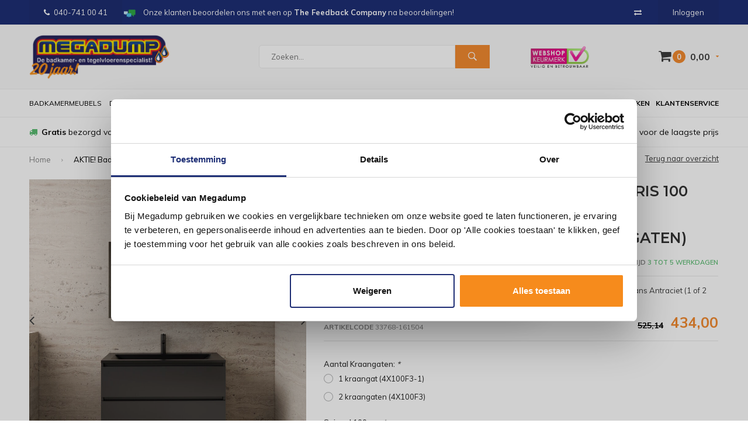

--- FILE ---
content_type: text/html;charset=utf-8
request_url: https://www.megadumpeindhoven.nl/aktie-badmeubel-boss-wessing-paris-100-c-130769118.html
body_size: 17758
content:
<!DOCTYPE html>
<html lang="nl">
  <head>
        
    
    
              
    <meta charset="utf-8"/>
<!-- [START] 'blocks/head.rain' -->
<!--

  (c) 2008-2026 Lightspeed Netherlands B.V.
  http://www.lightspeedhq.com
  Generated: 28-01-2026 @ 12:22:42

-->
<link rel="canonical" href="https://www.megadumpeindhoven.nl/aktie-badmeubel-boss-wessing-paris-100-c-130769118.html"/>
<link rel="alternate" href="https://www.megadumpeindhoven.nl/index.rss" type="application/rss+xml" title="Nieuwe producten"/>
<meta name="robots" content="noodp,noydir"/>
<meta property="og:url" content="https://www.megadumpeindhoven.nl/aktie-badmeubel-boss-wessing-paris-100-c-130769118.html?source=facebook"/>
<meta property="og:site_name" content="Megadump Eindhoven"/>
<meta property="og:title" content="AKTIE! Badmeubel Boss &amp; Wessing Paris 100 cm Mat Zwart Wastafel Compleet Hoogglans Antraciet (1 of 2 kraangaten)"/>
<meta property="og:description" content="AKTIE! Badmeubel Boss &amp; Wessing Paris 100 cm Mat Zwart Wastafel Compleet Hoogglans Antraciet (1 of 2 kraangaten)"/>
<meta property="og:image" content="https://cdn.webshopapp.com/shops/330995/files/443254963/boss-wessing-aktie-badmeubel-boss-wessing-paris-10.jpg"/>
<script src="https://www.powr.io/powr.js?external-type=lightspeed"></script>
<!--[if lt IE 9]>
<script src="https://cdn.webshopapp.com/assets/html5shiv.js?2025-02-20"></script>
<![endif]-->
<!-- [END] 'blocks/head.rain' -->
    <title>AKTIE! Badmeubel Boss &amp; Wessing Paris 100 cm Mat Zwart Wastafel Compleet Hoogglans Antraciet (1 of 2 kraangaten) - Megadump Eindhoven</title>
    <meta name="description" content="AKTIE! Badmeubel Boss &amp; Wessing Paris 100 cm Mat Zwart Wastafel Compleet Hoogglans Antraciet (1 of 2 kraangaten)" />
    <meta name="keywords" content="Boss, &amp;, Wessing, AKTIE!, Badmeubel, Boss, &amp;, Wessing, Paris, 100, cm, Mat, Zwart, Wastafel, Compleet, Hoogglans, Antraciet, (1, of, 2, kraangaten)" />
    <meta name="viewport" content="width=device-width, initial-scale=1.0">
    <meta name="apple-mobile-web-app-capable" content="yes">
    <meta name="apple-mobile-web-app-status-bar-style" content="black">

    <link rel="shortcut icon" href="https://cdn.webshopapp.com/shops/330995/themes/178874/v/1140137/assets/favicon.ico?20220204121715" type="image/x-icon" />
    <link href='//fonts.googleapis.com/css?family=Muli:400,300,600,700,800,900' rel='stylesheet' type='text/css'>
    <link href='//fonts.googleapis.com/css?family=Montserrat:400,300,600,700,800,900' rel='stylesheet' type='text/css'>
    <link rel="shortcut icon" href="https://cdn.webshopapp.com/shops/330995/themes/178874/v/1140137/assets/favicon.ico?20220204121715" type="image/x-icon" /> 
    <link rel="stylesheet" href="https://cdn.webshopapp.com/shops/330995/themes/178874/assets/bootstrap.css?20260126161206" />
    <link rel="stylesheet" href="https://cdn.webshopapp.com/shops/330995/themes/178874/assets/font-awesome-min.css?20260126161206" />
    <link rel="stylesheet" href="https://cdn.webshopapp.com/shops/330995/themes/178874/assets/ionicons.css?20260126161206" />
    <link rel="stylesheet" href="https://cdn.webshopapp.com/shops/330995/themes/178874/assets/transition.css?20260126161206" />
    <link rel="stylesheet" href="https://cdn.webshopapp.com/shops/330995/themes/178874/assets/dropdown.css?20260126161206" />
    <link rel="stylesheet" href="https://cdn.webshopapp.com/shops/330995/themes/178874/assets/checkbox.css?20260126161206" />
    <link rel="stylesheet" href="https://cdn.webshopapp.com/shops/330995/themes/178874/assets/owl-carousel.css?20260126161206" />
    <link rel="stylesheet" href="https://cdn.webshopapp.com/shops/330995/themes/178874/assets/jquery-fancybox.css?20260126161206" />
    <link rel="stylesheet" href="https://cdn.webshopapp.com/shops/330995/themes/178874/assets/jquery-custom-scrollbar.css?20260126161206" />
    <link rel="stylesheet" href="https://cdn.webshopapp.com/shops/330995/themes/178874/assets/style.css?20260126161206" />    
    <link rel="stylesheet" href="https://cdn.webshopapp.com/assets/gui-2-0.css?2025-02-20" />
    <link rel="stylesheet" href="https://cdn.webshopapp.com/assets/gui-responsive-2-0.css?2025-02-20" />   
    <link rel="stylesheet" href="https://cdn.webshopapp.com/shops/330995/themes/178874/assets/banner-fix.css?20260126161206" />
    <link rel="stylesheet" href="https://cdn.webshopapp.com/shops/330995/themes/178874/assets/settings.css?20260126161206" />
    <link rel="stylesheet" href="https://cdn.webshopapp.com/shops/330995/themes/178874/assets/custom.css?20260126161206" /> 
    <link rel="stylesheet" href="https://cdn.webshopapp.com/shops/330995/themes/178874/assets/molders-media.css.scss?20260126161206" /> 
    <link rel="stylesheet" href="https://cdn.webshopapp.com/shops/330995/themes/178874/assets/codetech.css.scss?20260126161206" /> 
    <link rel="stylesheet" href="https://cdn.webshopapp.com/shops/330995/themes/178874/assets/new.css?20260126161206" />
    <link rel="stylesheet" href="https://cdn.webshopapp.com/shops/330995/themes/178874/assets/wsa-css.css?20260126161206" />
    <script src="https://cdn.webshopapp.com/assets/jquery-1-9-1.js?2025-02-20"></script>
    <script src="https://cdn.webshopapp.com/assets/jquery-ui-1-10-1.js?2025-02-20"></script>
   
    <script type="text/javascript" src="https://cdn.webshopapp.com/shops/330995/themes/178874/assets/transition.js?20260126161206"></script>
    <script type="text/javascript" src="https://cdn.webshopapp.com/shops/330995/themes/178874/assets/dropdown.js?20260126161206"></script>
    <script type="text/javascript" src="https://cdn.webshopapp.com/shops/330995/themes/178874/assets/checkbox.js?20260126161206"></script>
    <script type="text/javascript" src="https://cdn.webshopapp.com/shops/330995/themes/178874/assets/owl-carousel.js?20260126161206"></script>
    <script type="text/javascript" src="https://cdn.webshopapp.com/shops/330995/themes/178874/assets/jquery-fancybox.js?20260126161206"></script>
    <script type="text/javascript" src="https://cdn.webshopapp.com/shops/330995/themes/178874/assets/jquery-custom-scrollbar.js?20260126161206"></script>
    <script type="text/javascript" src="https://cdn.webshopapp.com/shops/330995/themes/178874/assets/jquery-countdown-min.js?20260126161206"></script>
    <script type="text/javascript" src="https://cdn.webshopapp.com/shops/330995/themes/178874/assets/global.js?20260126161206"></script>

    <script type="text/javascript" src="https://cdn.webshopapp.com/shops/330995/themes/178874/assets/jcarousel.js?20260126161206"></script>
    <script type="text/javascript" src="https://cdn.webshopapp.com/assets/gui.js?2025-02-20"></script>
    <script type="text/javascript" src="https://cdn.webshopapp.com/assets/gui-responsive-2-0.js?2025-02-20"></script>
    
    <style>
      .score-wrap .stock {
	text-align: left !important;
}
      </style>
    
    <script type="application/ld+json">
{
  "@context": "http://schema.org",
  "@type": "Organization",
  "name": "Megadump Eindhoven",
  "url": "https://www.megadumpeindhoven.nl/",
  "logo": "https://cdn.webshopapp.com/shops/330995/themes/178874/v/2602281/assets/logo.png?20250327104111",
  "aggregateRating": {
    "@type": "AggregateRating",
    "bestRating": "10",
    "worstRating": "8",
    "ratingValue": "8.4",
    "reviewCount": "2837"
  }
}
</script>
    
    <script type="application/ld+json">
{
  "@context": "http://schema.org",
  "@type": "Breadcrumblist",
  "itemListElement": [
    {
      "@type": "ListItem",
      "position": "1",
      "item": {
        "@id": "https://www.megadumpeindhoven.nl/",
        "name": "Home"
      }
    },

        {
      "@type": "ListItem",
      "position": "2",
      "item": {
        "@id": "https://www.megadumpeindhoven.nl/aktie-badmeubel-boss-wessing-paris-100-c-130769118.html",
        "name": "AKTIE! Badmeubel Boss &amp; Wessing Paris 100 cm Mat Zwart Wastafel Compleet Hoogglans Antraciet (1 of 2 kraangaten)"
      }
    }    

  ]
}
</script>
        
    
    
    
        
    <!--[if lt IE 9]>
    <link rel="stylesheet" href="https://cdn.webshopapp.com/shops/330995/themes/178874/assets/style-ie.css?20260126161206" />
    <![endif]-->
    
      </head>
  <body id="body"> 
  
      
            
<script type="text/javascript">
var google_tag_params = {
ecomm_prodid: '259099568',
ecomm_pagetype: 'product',
ecomm_totalvalue: 434.00,
};
</script>

<script>
dataLayer = [{
  google_tag_params: window.google_tag_params
}];
</script>

    
    

<div class="menu-wrap">
    <div class="close-menu"><i class="ion ion-ios-close-empty"></i></div>
    <div class="menu-box">
      <div class="menu-logo large"><a href="https://www.megadumpeindhoven.nl/"><img src="https://cdn.webshopapp.com/shops/330995/themes/178874/v/2602283/assets/logo-light.png?20250331233049" alt="Megadump Eindhoven"></a></div>      
        <ul>
          <li><a href="https://www.megadumpeindhoven.nl/">Home</a></li>
                      <li><a href="https://www.megadumpeindhoven.nl/douche/">Douche</a><span class="more-cats"><span class="plus-min"></span></span>                              <ul class="sub ">
                                      <li><a href="https://www.megadumpeindhoven.nl/douche/douchecabines/">Douchecabines</a><span class="more-cats"><span class="plus-min"></span></span>                                              <ul class="sub ">
                                                      <li><a href="https://www.megadumpeindhoven.nl/douche/douchecabines/douchecabine-kwartrond/"><i class="fa fa-circle" aria-hidden="true"></i>Douchecabine Kwartrond</a></li>  
                                                      <li><a href="https://www.megadumpeindhoven.nl/douche/douchecabines/douchecabine-rechthoek/"><i class="fa fa-circle" aria-hidden="true"></i>Douchecabine Rechthoek</a></li>  
                                                      <li><a href="https://www.megadumpeindhoven.nl/douche/douchecabines/douchecabine-vierkant/"><i class="fa fa-circle" aria-hidden="true"></i>Douchecabine Vierkant</a></li>  
                                                      <li><a href="https://www.megadumpeindhoven.nl/douche/douchecabines/douchecabine-vijfhoek/"><i class="fa fa-circle" aria-hidden="true"></i>Douchecabine Vijfhoek</a></li>  
                                                      <li><a href="https://www.megadumpeindhoven.nl/douche/douchecabines/complete-douchecabine/"><i class="fa fa-circle" aria-hidden="true"></i>Complete Douchecabine</a></li>  
                                                  </ul>  
                                          </li>
                                      <li><a href="https://www.megadumpeindhoven.nl/douche/douchedeuren/">Douchedeuren</a><span class="more-cats"><span class="plus-min"></span></span>                                              <ul class="sub ">
                                                      <li><a href="https://www.megadumpeindhoven.nl/douche/douchedeuren/nisdeuren/"><i class="fa fa-circle" aria-hidden="true"></i>Nisdeuren</a></li>  
                                                      <li><a href="https://www.megadumpeindhoven.nl/douche/douchedeuren/schuifdeuren/"><i class="fa fa-circle" aria-hidden="true"></i>Schuifdeuren</a></li>  
                                                  </ul>  
                                          </li>
                                      <li><a href="https://www.megadumpeindhoven.nl/douche/douchewanden/">Douchewanden</a><span class="more-cats"><span class="plus-min"></span></span>                                              <ul class="sub ">
                                                      <li><a href="https://www.megadumpeindhoven.nl/douche/douchewanden/inloopdouches/"><i class="fa fa-circle" aria-hidden="true"></i>Inloopdouches</a></li>  
                                                      <li><a href="https://www.megadumpeindhoven.nl/douche/douchewanden/badwanden/"><i class="fa fa-circle" aria-hidden="true"></i>Badwanden</a></li>  
                                                      <li><a href="https://www.megadumpeindhoven.nl/douche/douchewanden/zijwanden/"><i class="fa fa-circle" aria-hidden="true"></i>Zijwanden</a></li>  
                                                  </ul>  
                                          </li>
                                      <li><a href="https://www.megadumpeindhoven.nl/douche/douchebakken/">Douchebakken</a><span class="more-cats"><span class="plus-min"></span></span>                                              <ul class="sub ">
                                                      <li><a href="https://www.megadumpeindhoven.nl/douche/douchebakken/douchebak-kwartrond/"><i class="fa fa-circle" aria-hidden="true"></i>Douchebak Kwartrond</a></li>  
                                                      <li><a href="https://www.megadumpeindhoven.nl/douche/douchebakken/douchebak-rechthoek/"><i class="fa fa-circle" aria-hidden="true"></i>Douchebak Rechthoek</a></li>  
                                                      <li><a href="https://www.megadumpeindhoven.nl/douche/douchebakken/douchebak-vierkant/"><i class="fa fa-circle" aria-hidden="true"></i>Douchebak Vierkant</a></li>  
                                                      <li><a href="https://www.megadumpeindhoven.nl/douche/douchebakken/douchebak-vijfhoek/"><i class="fa fa-circle" aria-hidden="true"></i>Douchebak Vijfhoek</a></li>  
                                                      <li><a href="https://www.megadumpeindhoven.nl/douche/douchebakken/douchebak-hardsteen/"><i class="fa fa-circle" aria-hidden="true"></i>Douchebak Hardsteen</a></li>  
                                                  </ul>  
                                          </li>
                                      <li><a href="https://www.megadumpeindhoven.nl/douche/douchegarnituur/">Douchegarnituur</a><span class="more-cats"><span class="plus-min"></span></span>                                              <ul class="sub ">
                                                      <li><a href="https://www.megadumpeindhoven.nl/douche/douchegarnituur/handdouches/"><i class="fa fa-circle" aria-hidden="true"></i>Handdouches</a></li>  
                                                      <li><a href="https://www.megadumpeindhoven.nl/douche/douchegarnituur/glijstangsets/"><i class="fa fa-circle" aria-hidden="true"></i>Glijstangsets</a></li>  
                                                      <li><a href="https://www.megadumpeindhoven.nl/douche/douchegarnituur/doucheslangen/"><i class="fa fa-circle" aria-hidden="true"></i>Doucheslangen</a></li>  
                                                      <li><a href="https://www.megadumpeindhoven.nl/douche/douchegarnituur/glijstangen/"><i class="fa fa-circle" aria-hidden="true"></i>Glijstangen</a></li>  
                                                  </ul>  
                                          </li>
                                      <li><a href="https://www.megadumpeindhoven.nl/douche/stoomcabine/">Stoomcabine</a>                                          </li>
                                      <li><a href="https://www.megadumpeindhoven.nl/douche/sunshower/">Sunshower</a>                                          </li>
                                      <li><a href="https://www.megadumpeindhoven.nl/douche/sauna/">Sauna</a>                                          </li>
                                  </ul>
                          </li>
                      <li><a href="https://www.megadumpeindhoven.nl/wastafels/">Wastafels</a><span class="more-cats"><span class="plus-min"></span></span>                              <ul class="sub ">
                                      <li><a href="https://www.megadumpeindhoven.nl/wastafels/wastafels/">Wastafels</a><span class="more-cats"><span class="plus-min"></span></span>                                              <ul class="sub ">
                                                      <li><a href="https://www.megadumpeindhoven.nl/wastafels/wastafels/dubbele-wastafels/"><i class="fa fa-circle" aria-hidden="true"></i>Dubbele Wastafels</a></li>  
                                                      <li><a href="https://www.megadumpeindhoven.nl/wastafels/wastafels/waskommen/"><i class="fa fa-circle" aria-hidden="true"></i>Waskommen</a></li>  
                                                      <li><a href="https://www.megadumpeindhoven.nl/wastafels/wastafels/opbouw-wastafels/"><i class="fa fa-circle" aria-hidden="true"></i>Opbouw Wastafels</a></li>  
                                                      <li><a href="https://www.megadumpeindhoven.nl/wastafels/wastafels/standaard-wastafels/"><i class="fa fa-circle" aria-hidden="true"></i>Standaard Wastafels</a></li>  
                                                  </ul>  
                                          </li>
                                      <li><a href="https://www.megadumpeindhoven.nl/wastafels/vloerbuizen/">Vloerbuizen</a>                                          </li>
                                      <li><a href="https://www.megadumpeindhoven.nl/wastafels/fonteinsets/">Fonteinsets</a>                                          </li>
                                      <li><a href="https://www.megadumpeindhoven.nl/wastafels/waskomsets/">Waskomsets</a>                                          </li>
                                      <li><a href="https://www.megadumpeindhoven.nl/wastafels/fonteinen/">Fonteinen</a>                                          </li>
                                      <li><a href="https://www.megadumpeindhoven.nl/wastafels/gootstenen/">Gootstenen</a>                                          </li>
                                      <li><a href="https://www.megadumpeindhoven.nl/wastafels/meubelbladen/">Meubelbladen</a>                                          </li>
                                      <li><a href="https://www.megadumpeindhoven.nl/wastafels/natuursteen/">Natuursteen</a><span class="more-cats"><span class="plus-min"></span></span>                                              <ul class="sub ">
                                                      <li><a href="https://www.megadumpeindhoven.nl/wastafels/natuursteen/hardstenen-wastafels/"><i class="fa fa-circle" aria-hidden="true"></i>Hardstenen Wastafels</a></li>  
                                                      <li><a href="https://www.megadumpeindhoven.nl/wastafels/natuursteen/hardstenen-fonteinsets/"><i class="fa fa-circle" aria-hidden="true"></i>Hardstenen Fonteinsets</a></li>  
                                                      <li><a href="https://www.megadumpeindhoven.nl/wastafels/natuursteen/hardstenen-fonteinen/"><i class="fa fa-circle" aria-hidden="true"></i>Hardstenen Fonteinen</a></li>  
                                                      <li><a href="https://www.megadumpeindhoven.nl/wastafels/natuursteen/hardstenen-waskommen/"><i class="fa fa-circle" aria-hidden="true"></i>Hardstenen Waskommen</a></li>  
                                                  </ul>  
                                          </li>
                                  </ul>
                          </li>
                      <li><a href="https://www.megadumpeindhoven.nl/kranen/">Kranen</a><span class="more-cats"><span class="plus-min"></span></span>                              <ul class="sub ">
                                      <li><a href="https://www.megadumpeindhoven.nl/kranen/badkranen/">Badkranen</a><span class="more-cats"><span class="plus-min"></span></span>                                              <ul class="sub ">
                                                      <li><a href="https://www.megadumpeindhoven.nl/kranen/badkranen/badkraan-opbouw/"><i class="fa fa-circle" aria-hidden="true"></i>Badkraan Opbouw</a></li>  
                                                      <li><a href="https://www.megadumpeindhoven.nl/kranen/badkranen/badkraan-inbouw/"><i class="fa fa-circle" aria-hidden="true"></i>Badkraan Inbouw</a></li>  
                                                      <li><a href="https://www.megadumpeindhoven.nl/kranen/badkranen/badkraan-staand/"><i class="fa fa-circle" aria-hidden="true"></i>Badkraan Staand</a></li>  
                                                  </ul>  
                                          </li>
                                      <li><a href="https://www.megadumpeindhoven.nl/kranen/douchekranen/">Douchekranen</a><span class="more-cats"><span class="plus-min"></span></span>                                              <ul class="sub ">
                                                      <li><a href="https://www.megadumpeindhoven.nl/kranen/douchekranen/douchekraan-opbouw/"><i class="fa fa-circle" aria-hidden="true"></i>Douchekraan Opbouw</a></li>  
                                                      <li><a href="https://www.megadumpeindhoven.nl/kranen/douchekranen/douchekraan-inbouw/"><i class="fa fa-circle" aria-hidden="true"></i>Douchekraan Inbouw</a></li>  
                                                      <li><a href="https://www.megadumpeindhoven.nl/kranen/douchekranen/douchepanelen/"><i class="fa fa-circle" aria-hidden="true"></i>Douchepanelen</a></li>  
                                                      <li><a href="https://www.megadumpeindhoven.nl/kranen/douchekranen/stortdouche/"><i class="fa fa-circle" aria-hidden="true"></i>Stortdouche</a></li>  
                                                  </ul>  
                                          </li>
                                      <li><a href="https://www.megadumpeindhoven.nl/kranen/fonteinkranen/">Fonteinkranen</a>                                          </li>
                                      <li><a href="https://www.megadumpeindhoven.nl/kranen/regendouche/">Regendouche</a><span class="more-cats"><span class="plus-min"></span></span>                                              <ul class="sub ">
                                                      <li><a href="https://www.megadumpeindhoven.nl/kranen/regendouche/complete-sets/"><i class="fa fa-circle" aria-hidden="true"></i>Complete Sets</a></li>  
                                                      <li><a href="https://www.megadumpeindhoven.nl/kranen/regendouche/afbouwdelen/"><i class="fa fa-circle" aria-hidden="true"></i>Afbouwdelen</a></li>  
                                                      <li><a href="https://www.megadumpeindhoven.nl/kranen/regendouche/inbouwdelen/"><i class="fa fa-circle" aria-hidden="true"></i>Inbouwdelen</a></li>  
                                                      <li><a href="https://www.megadumpeindhoven.nl/kranen/regendouche/douchearmen/"><i class="fa fa-circle" aria-hidden="true"></i>Douchearmen</a></li>  
                                                      <li><a href="https://www.megadumpeindhoven.nl/kranen/regendouche/hoofddouches/"><i class="fa fa-circle" aria-hidden="true"></i>Hoofddouches</a></li>  
                                                  </ul>  
                                          </li>
                                      <li><a href="https://www.megadumpeindhoven.nl/kranen/wastafelkranen/">Wastafelkranen</a><span class="more-cats"><span class="plus-min"></span></span>                                              <ul class="sub ">
                                                      <li><a href="https://www.megadumpeindhoven.nl/kranen/wastafelkranen/wastafelkraan/"><i class="fa fa-circle" aria-hidden="true"></i>Wastafelkraan</a></li>  
                                                      <li><a href="https://www.megadumpeindhoven.nl/kranen/wastafelkranen/wastafelkraan-3-gats/"><i class="fa fa-circle" aria-hidden="true"></i>Wastafelkraan 3-Gats</a></li>  
                                                      <li><a href="https://www.megadumpeindhoven.nl/kranen/wastafelkranen/wastafelkraan-inbouw/"><i class="fa fa-circle" aria-hidden="true"></i>Wastafelkraan Inbouw</a></li>  
                                                      <li><a href="https://www.megadumpeindhoven.nl/kranen/wastafelkranen/wastafelkraan-verhoogd/"><i class="fa fa-circle" aria-hidden="true"></i>Wastafelkraan Verhoogd</a></li>  
                                                  </ul>  
                                          </li>
                                      <li><a href="https://www.megadumpeindhoven.nl/kranen/keukenkranen/">Keukenkranen</a><span class="more-cats"><span class="plus-min"></span></span>                                              <ul class="sub ">
                                                      <li><a href="https://www.megadumpeindhoven.nl/kranen/keukenkranen/quooker-keukenkraan/"><i class="fa fa-circle" aria-hidden="true"></i>Quooker Keukenkraan</a></li>  
                                                  </ul>  
                                          </li>
                                      <li><a href="https://www.megadumpeindhoven.nl/kranen/bidetmengkranen/">Bidetmengkranen</a>                                          </li>
                                  </ul>
                          </li>
                      <li><a href="https://www.megadumpeindhoven.nl/tegels/">Tegels</a><span class="more-cats"><span class="plus-min"></span></span>                              <ul class="sub ">
                                      <li><a href="https://www.megadumpeindhoven.nl/tegels/actie-tegels/">Actie Tegels</a>                                          </li>
                                      <li><a href="https://www.megadumpeindhoven.nl/tegels/vloertegels/">Vloertegels</a><span class="more-cats"><span class="plus-min"></span></span>                                              <ul class="sub ">
                                                      <li><a href="https://www.megadumpeindhoven.nl/tegels/vloertegels/vloertegels-30x60cm/"><i class="fa fa-circle" aria-hidden="true"></i>Vloertegels 30x60cm</a></li>  
                                                      <li><a href="https://www.megadumpeindhoven.nl/tegels/vloertegels/vloertegels-60x60cm/"><i class="fa fa-circle" aria-hidden="true"></i>Vloertegels 60x60cm</a></li>  
                                                      <li><a href="https://www.megadumpeindhoven.nl/tegels/vloertegels/vloertegels-80x80cm/"><i class="fa fa-circle" aria-hidden="true"></i>Vloertegels 80x80cm</a></li>  
                                                      <li><a href="https://www.megadumpeindhoven.nl/tegels/vloertegels/alle-vloertegels/"><i class="fa fa-circle" aria-hidden="true"></i>Alle Vloertegels</a></li>  
                                                      <li><a href="https://www.megadumpeindhoven.nl/tegels/vloertegels/buitentegels/"><i class="fa fa-circle" aria-hidden="true"></i>Buitentegels</a></li>  
                                                  </ul>  
                                          </li>
                                      <li><a href="https://www.megadumpeindhoven.nl/tegels/wandtegels/">Wandtegels</a><span class="more-cats"><span class="plus-min"></span></span>                                              <ul class="sub ">
                                                      <li><a href="https://www.megadumpeindhoven.nl/tegels/wandtegels/wandtegels-30x60cm/"><i class="fa fa-circle" aria-hidden="true"></i>Wandtegels 30x60cm</a></li>  
                                                      <li><a href="https://www.megadumpeindhoven.nl/tegels/wandtegels/wandtegels-30x90cm/"><i class="fa fa-circle" aria-hidden="true"></i>Wandtegels 30x90cm</a></li>  
                                                      <li><a href="https://www.megadumpeindhoven.nl/tegels/wandtegels/wandtegels-stroken/"><i class="fa fa-circle" aria-hidden="true"></i>Wandtegels Stroken</a></li>  
                                                      <li><a href="https://www.megadumpeindhoven.nl/tegels/wandtegels/alle-wandtegels/"><i class="fa fa-circle" aria-hidden="true"></i>Alle Wandtegels</a></li>  
                                                  </ul>  
                                          </li>
                                      <li><a href="https://www.megadumpeindhoven.nl/tegels/mozaiektegels/">Mozaiektegels</a>                                          </li>
                                      <li><a href="https://www.megadumpeindhoven.nl/tegels/natuursteen/">Natuursteen</a>                                          </li>
                                      <li><a href="https://www.megadumpeindhoven.nl/tegels/keramisch-parket/">Keramisch Parket</a>                                          </li>
                                      <li><a href="https://www.megadumpeindhoven.nl/tegels/toebehoren/">Toebehoren</a><span class="more-cats"><span class="plus-min"></span></span>                                              <ul class="sub ">
                                                      <li><a href="https://www.megadumpeindhoven.nl/tegels/toebehoren/siliconenkit/"><i class="fa fa-circle" aria-hidden="true"></i>Siliconenkit</a></li>  
                                                      <li><a href="https://www.megadumpeindhoven.nl/tegels/toebehoren/tegelgereedschap/"><i class="fa fa-circle" aria-hidden="true"></i>Tegelgereedschap</a></li>  
                                                      <li><a href="https://www.megadumpeindhoven.nl/tegels/toebehoren/tegellijm/"><i class="fa fa-circle" aria-hidden="true"></i>Tegellijm</a></li>  
                                                      <li><a href="https://www.megadumpeindhoven.nl/tegels/toebehoren/tegelvoeg/"><i class="fa fa-circle" aria-hidden="true"></i>Tegelvoeg</a></li>  
                                                      <li><a href="https://www.megadumpeindhoven.nl/tegels/toebehoren/voorstrijk/"><i class="fa fa-circle" aria-hidden="true"></i>Voorstrijk</a></li>  
                                                      <li><a href="https://www.megadumpeindhoven.nl/tegels/toebehoren/tegelprofielen/"><i class="fa fa-circle" aria-hidden="true"></i>Tegelprofielen</a></li>  
                                                  </ul>  
                                          </li>
                                      <li><a href="https://www.megadumpeindhoven.nl/tegels/wandpanelen/">Wandpanelen</a>                                          </li>
                                      <li><a href="https://www.megadumpeindhoven.nl/tegels/pvc-vloeren/">PVC Vloeren</a>                                          </li>
                                  </ul>
                          </li>
                      <li><a href="https://www.megadumpeindhoven.nl/baden/">Baden</a><span class="more-cats"><span class="plus-min"></span></span>                              <ul class="sub ">
                                      <li><a href="https://www.megadumpeindhoven.nl/baden/baden/">Baden</a><span class="more-cats"><span class="plus-min"></span></span>                                              <ul class="sub ">
                                                      <li><a href="https://www.megadumpeindhoven.nl/baden/baden/ligbaden/"><i class="fa fa-circle" aria-hidden="true"></i>Ligbaden</a></li>  
                                                      <li><a href="https://www.megadumpeindhoven.nl/baden/baden/hoekbaden/"><i class="fa fa-circle" aria-hidden="true"></i>Hoekbaden</a></li>  
                                                      <li><a href="https://www.megadumpeindhoven.nl/baden/baden/vrijstaande-baden/"><i class="fa fa-circle" aria-hidden="true"></i>Vrijstaande baden</a></li>  
                                                      <li><a href="https://www.megadumpeindhoven.nl/baden/baden/zitbaden/"><i class="fa fa-circle" aria-hidden="true"></i>Zitbaden</a></li>  
                                                      <li><a href="https://www.megadumpeindhoven.nl/baden/baden/whirlpools-bubbelbaden/"><i class="fa fa-circle" aria-hidden="true"></i>Whirlpools / Bubbelbaden</a></li>  
                                                      <li><a href="https://www.megadumpeindhoven.nl/baden/baden/bad-en-douche-combinatie/"><i class="fa fa-circle" aria-hidden="true"></i>Bad en Douche Combinatie</a></li>  
                                                  </ul>  
                                          </li>
                                      <li><a href="https://www.megadumpeindhoven.nl/baden/toebehoren/">Toebehoren</a><span class="more-cats"><span class="plus-min"></span></span>                                              <ul class="sub ">
                                                      <li><a href="https://www.megadumpeindhoven.nl/baden/toebehoren/badpoten/"><i class="fa fa-circle" aria-hidden="true"></i>Badpoten</a></li>  
                                                  </ul>  
                                          </li>
                                  </ul>
                          </li>
                      <li><a href="https://www.megadumpeindhoven.nl/badkamerspiegel/">Badkamerspiegel</a><span class="more-cats"><span class="plus-min"></span></span>                              <ul class="sub ">
                                      <li><a href="https://www.megadumpeindhoven.nl/badkamerspiegel/spiegels/">Spiegels</a><span class="more-cats"><span class="plus-min"></span></span>                                              <ul class="sub ">
                                                      <li><a href="https://www.megadumpeindhoven.nl/badkamerspiegel/spiegels/standaard-spiegel/"><i class="fa fa-circle" aria-hidden="true"></i>Standaard Spiegel</a></li>  
                                                      <li><a href="https://www.megadumpeindhoven.nl/badkamerspiegel/spiegels/spiegel-met-verlichting/"><i class="fa fa-circle" aria-hidden="true"></i>Spiegel Met Verlichting</a></li>  
                                                      <li><a href="https://www.megadumpeindhoven.nl/badkamerspiegel/spiegels/make-up-of-scheerspiegels/"><i class="fa fa-circle" aria-hidden="true"></i>Make-up of Scheerspiegels</a></li>  
                                                  </ul>  
                                          </li>
                                      <li><a href="https://www.megadumpeindhoven.nl/badkamerspiegel/spiegel-toebehoren/">Spiegel Toebehoren</a><span class="more-cats"><span class="plus-min"></span></span>                                              <ul class="sub ">
                                                      <li><a href="https://www.megadumpeindhoven.nl/badkamerspiegel/spiegel-toebehoren/spiegelverwarming/"><i class="fa fa-circle" aria-hidden="true"></i>Spiegelverwarming</a></li>  
                                                      <li><a href="https://www.megadumpeindhoven.nl/badkamerspiegel/spiegel-toebehoren/spiegellampen/"><i class="fa fa-circle" aria-hidden="true"></i>Spiegellampen</a></li>  
                                                  </ul>  
                                          </li>
                                      <li><a href="https://www.megadumpeindhoven.nl/badkamerspiegel/spiegelkast/">Spiegelkast</a>                                          </li>
                                  </ul>
                          </li>
                      <li><a href="https://www.megadumpeindhoven.nl/badkamermeubels/">Badkamermeubels</a><span class="more-cats"><span class="plus-min"></span></span>                              <ul class="sub ">
                                      <li><a href="https://www.megadumpeindhoven.nl/badkamermeubels/spiegels/">Spiegels</a><span class="more-cats"><span class="plus-min"></span></span>                                              <ul class="sub ">
                                                      <li><a href="https://www.megadumpeindhoven.nl/badkamermeubels/spiegels/spiegel-met-verlichting/"><i class="fa fa-circle" aria-hidden="true"></i>Spiegel Met Verlichting</a></li>  
                                                      <li><a href="https://www.megadumpeindhoven.nl/badkamermeubels/spiegels/spiegelkasten/"><i class="fa fa-circle" aria-hidden="true"></i>Spiegelkasten</a></li>  
                                                      <li><a href="https://www.megadumpeindhoven.nl/badkamermeubels/spiegels/scheerspiegels/"><i class="fa fa-circle" aria-hidden="true"></i>Scheerspiegels</a></li>  
                                                  </ul>  
                                          </li>
                                      <li><a href="https://www.megadumpeindhoven.nl/badkamermeubels/badmeubelsets/">Badmeubelsets</a><span class="more-cats"><span class="plus-min"></span></span>                                              <ul class="sub ">
                                                      <li><a href="https://www.megadumpeindhoven.nl/badkamermeubels/badmeubelsets/badmeubels-met-spiegel/"><i class="fa fa-circle" aria-hidden="true"></i>Badmeubels Met Spiegel</a></li>  
                                                      <li><a href="https://www.megadumpeindhoven.nl/badkamermeubels/badmeubelsets/badmeubels-met-spiegelkast/"><i class="fa fa-circle" aria-hidden="true"></i>Badmeubels Met Spiegelkast</a></li>  
                                                      <li><a href="https://www.megadumpeindhoven.nl/badkamermeubels/badmeubelsets/badmeubels-met-waskom/"><i class="fa fa-circle" aria-hidden="true"></i>Badmeubels Met Waskom</a></li>  
                                                      <li><a href="https://www.megadumpeindhoven.nl/badkamermeubels/badmeubelsets/badmeubels-teakhout/"><i class="fa fa-circle" aria-hidden="true"></i>Badmeubels Teakhout</a></li>  
                                                      <li><a href="https://www.megadumpeindhoven.nl/badkamermeubels/badmeubelsets/badmeubels-zonder-spiegel/"><i class="fa fa-circle" aria-hidden="true"></i>Badmeubels Zonder Spiegel</a></li>  
                                                      <li><a href="https://www.megadumpeindhoven.nl/badkamermeubels/badmeubelsets/badmeubelsets/"><i class="fa fa-circle" aria-hidden="true"></i>Badmeubelsets</a></li>  
                                                  </ul>  
                                          </li>
                                      <li><a href="https://www.megadumpeindhoven.nl/badkamermeubels/badkamerkasten/">Badkamerkasten</a><span class="more-cats"><span class="plus-min"></span></span>                                              <ul class="sub ">
                                                      <li><a href="https://www.megadumpeindhoven.nl/badkamermeubels/badkamerkasten/halfhoge-kasten/"><i class="fa fa-circle" aria-hidden="true"></i>Halfhoge Kasten</a></li>  
                                                      <li><a href="https://www.megadumpeindhoven.nl/badkamermeubels/badkamerkasten/hoge-kasten/"><i class="fa fa-circle" aria-hidden="true"></i>Hoge Kasten</a></li>  
                                                      <li><a href="https://www.megadumpeindhoven.nl/badkamermeubels/badkamerkasten/badmeubels-zonder-spiegel/"><i class="fa fa-circle" aria-hidden="true"></i>Badmeubels Zonder Spiegel</a></li>  
                                                  </ul>  
                                          </li>
                                      <li><a href="https://www.megadumpeindhoven.nl/badkamermeubels/toiletmeubels/">Toiletmeubels</a><span class="more-cats"><span class="plus-min"></span></span>                                              <ul class="sub ">
                                                      <li><a href="https://www.megadumpeindhoven.nl/badkamermeubels/toiletmeubels/toiletmeubels/"><i class="fa fa-circle" aria-hidden="true"></i>Toiletmeubels</a></li>  
                                                  </ul>  
                                          </li>
                                      <li><a href="https://www.megadumpeindhoven.nl/badkamermeubels/toebehoren/">Toebehoren</a><span class="more-cats"><span class="plus-min"></span></span>                                              <ul class="sub ">
                                                      <li><a href="https://www.megadumpeindhoven.nl/badkamermeubels/toebehoren/afvoerplug/"><i class="fa fa-circle" aria-hidden="true"></i>Afvoerplug</a></li>  
                                                      <li><a href="https://www.megadumpeindhoven.nl/badkamermeubels/toebehoren/afvoeren/"><i class="fa fa-circle" aria-hidden="true"></i>Afvoeren</a></li>  
                                                      <li><a href="https://www.megadumpeindhoven.nl/badkamermeubels/toebehoren/wastafelkraan/"><i class="fa fa-circle" aria-hidden="true"></i>Wastafelkraan</a></li>  
                                                      <li><a href="https://www.megadumpeindhoven.nl/badkamermeubels/toebehoren/fonteinkraan/"><i class="fa fa-circle" aria-hidden="true"></i>Fonteinkraan</a></li>  
                                                      <li><a href="https://www.megadumpeindhoven.nl/badkamermeubels/toebehoren/toebehoren/"><i class="fa fa-circle" aria-hidden="true"></i>Toebehoren</a></li>  
                                                  </ul>  
                                          </li>
                                      <li><a href="https://www.megadumpeindhoven.nl/badkamermeubels/wastafelkasten/">Wastafelkasten</a>                                          </li>
                                      <li><a href="https://www.megadumpeindhoven.nl/badkamermeubels/badkamermeubels/">Badkamermeubels</a><span class="more-cats"><span class="plus-min"></span></span>                                              <ul class="sub ">
                                                      <li><a href="https://www.megadumpeindhoven.nl/badkamermeubels/badkamermeubels/badkamermeubels/"><i class="fa fa-circle" aria-hidden="true"></i>Badkamermeubels</a></li>  
                                                      <li><a href="https://www.megadumpeindhoven.nl/badkamermeubels/badkamermeubels/badkamerkast-en-kolomkast/"><i class="fa fa-circle" aria-hidden="true"></i>Badkamerkast en Kolomkast</a></li>  
                                                  </ul>  
                                          </li>
                                      <li><a href="https://www.megadumpeindhoven.nl/badkamermeubels/wastafelmeubels/">Wastafelmeubels</a>                                          </li>
                                  </ul>
                          </li>
                      <li><a href="https://www.megadumpeindhoven.nl/toiletten/">Toiletten</a><span class="more-cats"><span class="plus-min"></span></span>                              <ul class="sub ">
                                      <li><a href="https://www.megadumpeindhoven.nl/toiletten/complete-toiletsets/">Complete Toiletsets</a><span class="more-cats"><span class="plus-min"></span></span>                                              <ul class="sub ">
                                                      <li><a href="https://www.megadumpeindhoven.nl/toiletten/complete-toiletsets/toiletsets-geberit/"><i class="fa fa-circle" aria-hidden="true"></i>Toiletsets Geberit</a></li>  
                                                      <li><a href="https://www.megadumpeindhoven.nl/toiletten/complete-toiletsets/toiletsets-plieger/"><i class="fa fa-circle" aria-hidden="true"></i>Toiletsets Plieger</a></li>  
                                                      <li><a href="https://www.megadumpeindhoven.nl/toiletten/complete-toiletsets/toiletsets-villeroy-boch/"><i class="fa fa-circle" aria-hidden="true"></i>Toiletsets Villeroy &amp; Boch</a></li>  
                                                      <li><a href="https://www.megadumpeindhoven.nl/toiletten/complete-toiletsets/toiletsets-wisa/"><i class="fa fa-circle" aria-hidden="true"></i>Toiletsets Wisa</a></li>  
                                                      <li><a href="https://www.megadumpeindhoven.nl/toiletten/complete-toiletsets/toiletsets-viega/"><i class="fa fa-circle" aria-hidden="true"></i>Toiletsets Viega</a></li>  
                                                      <li><a href="https://www.megadumpeindhoven.nl/toiletten/complete-toiletsets/wandtoiletten/"><i class="fa fa-circle" aria-hidden="true"></i>Wandtoiletten</a></li>  
                                                  </ul>  
                                          </li>
                                      <li><a href="https://www.megadumpeindhoven.nl/toiletten/toiletten/">Toiletten</a><span class="more-cats"><span class="plus-min"></span></span>                                              <ul class="sub ">
                                                      <li><a href="https://www.megadumpeindhoven.nl/toiletten/toiletten/wandtoiletten/"><i class="fa fa-circle" aria-hidden="true"></i>Wandtoiletten</a></li>  
                                                      <li><a href="https://www.megadumpeindhoven.nl/toiletten/toiletten/staande-toiletten/"><i class="fa fa-circle" aria-hidden="true"></i>Staande Toiletten</a></li>  
                                                  </ul>  
                                          </li>
                                      <li><a href="https://www.megadumpeindhoven.nl/toiletten/urinoirs/">Urinoirs</a>                                          </li>
                                      <li><a href="https://www.megadumpeindhoven.nl/toiletten/douche-wc/">Douche WC</a>                                          </li>
                                      <li><a href="https://www.megadumpeindhoven.nl/toiletten/bidets/">Bidets</a>                                          </li>
                                      <li><a href="https://www.megadumpeindhoven.nl/toiletten/toilet-accessoires/">Toilet Accessoires</a><span class="more-cats"><span class="plus-min"></span></span>                                              <ul class="sub ">
                                                      <li><a href="https://www.megadumpeindhoven.nl/toiletten/toilet-accessoires/toiletborstelset/"><i class="fa fa-circle" aria-hidden="true"></i>Toiletborstelset</a></li>  
                                                      <li><a href="https://www.megadumpeindhoven.nl/toiletten/toilet-accessoires/toiletrolhouders/"><i class="fa fa-circle" aria-hidden="true"></i>Toiletrolhouders</a></li>  
                                                      <li><a href="https://www.megadumpeindhoven.nl/toiletten/toilet-accessoires/toiletborstelhouder/"><i class="fa fa-circle" aria-hidden="true"></i>Toiletborstelhouder</a></li>  
                                                      <li><a href="https://www.megadumpeindhoven.nl/toiletten/toilet-accessoires/toiletzittingen/"><i class="fa fa-circle" aria-hidden="true"></i>Toiletzittingen</a></li>  
                                                  </ul>  
                                          </li>
                                      <li><a href="https://www.megadumpeindhoven.nl/toiletten/toebehoren/">Toebehoren</a><span class="more-cats"><span class="plus-min"></span></span>                                              <ul class="sub ">
                                                      <li><a href="https://www.megadumpeindhoven.nl/toiletten/toebehoren/toiletzittingen/"><i class="fa fa-circle" aria-hidden="true"></i>Toiletzittingen</a></li>  
                                                      <li><a href="https://www.megadumpeindhoven.nl/toiletten/toebehoren/bedieningsplaten/"><i class="fa fa-circle" aria-hidden="true"></i>Bedieningsplaten</a></li>  
                                                      <li><a href="https://www.megadumpeindhoven.nl/toiletten/toebehoren/inbouwreservoirs/"><i class="fa fa-circle" aria-hidden="true"></i>Inbouwreservoirs</a></li>  
                                                      <li><a href="https://www.megadumpeindhoven.nl/toiletten/toebehoren/toilet-toebehoren/"><i class="fa fa-circle" aria-hidden="true"></i>Toilet Toebehoren</a></li>  
                                                      <li><a href="https://www.megadumpeindhoven.nl/toiletten/toebehoren/toiletreservoir/"><i class="fa fa-circle" aria-hidden="true"></i>Toiletreservoir</a></li>  
                                                      <li><a href="https://www.megadumpeindhoven.nl/toiletten/toebehoren/toiletreiniger/"><i class="fa fa-circle" aria-hidden="true"></i>Toiletreiniger</a></li>  
                                                  </ul>  
                                          </li>
                                  </ul>
                          </li>
                      <li><a href="https://www.megadumpeindhoven.nl/radiatoren/">Radiatoren</a><span class="more-cats"><span class="plus-min"></span></span>                              <ul class="sub ">
                                      <li><a href="https://www.megadumpeindhoven.nl/radiatoren/handdoekradiator/">Handdoekradiator</a>                                          </li>
                                      <li><a href="https://www.megadumpeindhoven.nl/radiatoren/designradiatoren/">Designradiatoren</a>                                          </li>
                                      <li><a href="https://www.megadumpeindhoven.nl/radiatoren/vloerverwarming/">Vloerverwarming</a>                                          </li>
                                      <li><a href="https://www.megadumpeindhoven.nl/radiatoren/toebehoren/">Toebehoren</a><span class="more-cats"><span class="plus-min"></span></span>                                              <ul class="sub ">
                                                      <li><a href="https://www.megadumpeindhoven.nl/radiatoren/toebehoren/radiator-aansluitsets/"><i class="fa fa-circle" aria-hidden="true"></i>Radiator aansluitsets</a></li>  
                                                      <li><a href="https://www.megadumpeindhoven.nl/radiatoren/toebehoren/stromingsbuizen/"><i class="fa fa-circle" aria-hidden="true"></i>Stromingsbuizen</a></li>  
                                                      <li><a href="https://www.megadumpeindhoven.nl/radiatoren/toebehoren/radiator-toebehoren/"><i class="fa fa-circle" aria-hidden="true"></i>Radiator Toebehoren</a></li>  
                                                  </ul>  
                                          </li>
                                      <li><a href="https://www.megadumpeindhoven.nl/radiatoren/elektrische-radiatoren/">Elektrische radiatoren</a><span class="more-cats"><span class="plus-min"></span></span>                                              <ul class="sub ">
                                                      <li><a href="https://www.megadumpeindhoven.nl/radiatoren/elektrische-radiatoren/elektrische-radiatoren/"><i class="fa fa-circle" aria-hidden="true"></i>Elektrische Radiatoren</a></li>  
                                                  </ul>  
                                          </li>
                                      <li><a href="https://www.megadumpeindhoven.nl/radiatoren/designradiator/">Designradiator</a>                                          </li>
                                      <li><a href="https://www.megadumpeindhoven.nl/radiatoren/radiatoren/">Radiatoren</a>                                          </li>
                                  </ul>
                          </li>
                      <li><a href="https://www.megadumpeindhoven.nl/afvoer/">Afvoer</a><span class="more-cats"><span class="plus-min"></span></span>                              <ul class="sub ">
                                      <li><a href="https://www.megadumpeindhoven.nl/afvoer/douchegoten/">Douchegoten</a><span class="more-cats"><span class="plus-min"></span></span>                                              <ul class="sub ">
                                                      <li><a href="https://www.megadumpeindhoven.nl/afvoer/douchegoten/rvs-douchegoot-basic/"><i class="fa fa-circle" aria-hidden="true"></i>RVS Douchegoot Basic</a></li>  
                                                      <li><a href="https://www.megadumpeindhoven.nl/afvoer/douchegoten/rvs-douchegoot-flens/"><i class="fa fa-circle" aria-hidden="true"></i>RVS Douchegoot Flens</a></li>  
                                                      <li><a href="https://www.megadumpeindhoven.nl/afvoer/douchegoten/rvs-douchegoot-muur/"><i class="fa fa-circle" aria-hidden="true"></i>RVS Douchegoot Muur</a></li>  
                                                      <li><a href="https://www.megadumpeindhoven.nl/afvoer/douchegoten/douchegoot-onderdelen/"><i class="fa fa-circle" aria-hidden="true"></i>Douchegoot Onderdelen</a></li>  
                                                  </ul>  
                                          </li>
                                      <li><a href="https://www.megadumpeindhoven.nl/afvoer/afvoerpluggen/">Afvoerpluggen</a><span class="more-cats"><span class="plus-min"></span></span>                                              <ul class="sub ">
                                                      <li><a href="https://www.megadumpeindhoven.nl/afvoer/afvoerpluggen/afvoerpluggen/"><i class="fa fa-circle" aria-hidden="true"></i>Afvoerpluggen</a></li>  
                                                  </ul>  
                                          </li>
                                      <li><a href="https://www.megadumpeindhoven.nl/afvoer/badafvoeren/">Badafvoeren</a><span class="more-cats"><span class="plus-min"></span></span>                                              <ul class="sub ">
                                                      <li><a href="https://www.megadumpeindhoven.nl/afvoer/badafvoeren/badafvoeren/"><i class="fa fa-circle" aria-hidden="true"></i>Badafvoeren</a></li>  
                                                  </ul>  
                                          </li>
                                      <li><a href="https://www.megadumpeindhoven.nl/afvoer/douchebakafvoeren/">Douchebakafvoeren</a><span class="more-cats"><span class="plus-min"></span></span>                                              <ul class="sub ">
                                                      <li><a href="https://www.megadumpeindhoven.nl/afvoer/douchebakafvoeren/douchebakafvoeren/"><i class="fa fa-circle" aria-hidden="true"></i>Douchebakafvoeren</a></li>  
                                                  </ul>  
                                          </li>
                                      <li><a href="https://www.megadumpeindhoven.nl/afvoer/doucheputten/">Doucheputten</a>                                          </li>
                                      <li><a href="https://www.megadumpeindhoven.nl/afvoer/sifon/">Sifon</a><span class="more-cats"><span class="plus-min"></span></span>                                              <ul class="sub ">
                                                      <li><a href="https://www.megadumpeindhoven.nl/afvoer/sifon/sifon/"><i class="fa fa-circle" aria-hidden="true"></i>Sifon</a></li>  
                                                  </ul>  
                                          </li>
                                      <li><a href="https://www.megadumpeindhoven.nl/afvoer/urinoirsifon/">Urinoirsifon</a>                                          </li>
                                      <li><a href="https://www.megadumpeindhoven.nl/afvoer/wasmachine/">Wasmachine</a>                                          </li>
                                      <li><a href="https://www.megadumpeindhoven.nl/afvoer/afvoer/">Afvoer</a><span class="more-cats"><span class="plus-min"></span></span>                                              <ul class="sub ">
                                                      <li><a href="https://www.megadumpeindhoven.nl/afvoer/afvoer/afvoer/"><i class="fa fa-circle" aria-hidden="true"></i>Afvoer</a></li>  
                                                  </ul>  
                                          </li>
                                      <li><a href="https://www.megadumpeindhoven.nl/afvoer/regendouche/">Regendouche</a><span class="more-cats"><span class="plus-min"></span></span>                                              <ul class="sub ">
                                                      <li><a href="https://www.megadumpeindhoven.nl/afvoer/regendouche/regendouche/"><i class="fa fa-circle" aria-hidden="true"></i>Regendouche</a></li>  
                                                  </ul>  
                                          </li>
                                  </ul>
                          </li>
                      <li><a href="https://www.megadumpeindhoven.nl/accessoires/">Accessoires</a><span class="more-cats"><span class="plus-min"></span></span>                              <ul class="sub ">
                                      <li><a href="https://www.megadumpeindhoven.nl/accessoires/toilet-accessoires/">Toilet Accessoires</a><span class="more-cats"><span class="plus-min"></span></span>                                              <ul class="sub ">
                                                      <li><a href="https://www.megadumpeindhoven.nl/accessoires/toilet-accessoires/toiletbeugels-beugels/"><i class="fa fa-circle" aria-hidden="true"></i>Toiletbeugels &amp; Beugels</a></li>  
                                                      <li><a href="https://www.megadumpeindhoven.nl/accessoires/toilet-accessoires/toiletblokken/"><i class="fa fa-circle" aria-hidden="true"></i>Toiletblokken</a></li>  
                                                      <li><a href="https://www.megadumpeindhoven.nl/accessoires/toilet-accessoires/toiletrolhouders/"><i class="fa fa-circle" aria-hidden="true"></i>Toiletrolhouders</a></li>  
                                                      <li><a href="https://www.megadumpeindhoven.nl/accessoires/toilet-accessoires/toiletborstelhouder/"><i class="fa fa-circle" aria-hidden="true"></i>Toiletborstelhouder</a></li>  
                                                      <li><a href="https://www.megadumpeindhoven.nl/accessoires/toilet-accessoires/toiletborstelset/"><i class="fa fa-circle" aria-hidden="true"></i>Toiletborstelset</a></li>  
                                                      <li><a href="https://www.megadumpeindhoven.nl/accessoires/toilet-accessoires/reserverolhouder/"><i class="fa fa-circle" aria-hidden="true"></i>Reserverolhouder</a></li>  
                                                  </ul>  
                                          </li>
                                      <li><a href="https://www.megadumpeindhoven.nl/accessoires/bad-accessoires/">Bad Accessoires</a><span class="more-cats"><span class="plus-min"></span></span>                                              <ul class="sub ">
                                                      <li><a href="https://www.megadumpeindhoven.nl/accessoires/bad-accessoires/badgrepen/"><i class="fa fa-circle" aria-hidden="true"></i>Badgrepen</a></li>  
                                                      <li><a href="https://www.megadumpeindhoven.nl/accessoires/bad-accessoires/badkussens/"><i class="fa fa-circle" aria-hidden="true"></i>Badkussens</a></li>  
                                                      <li><a href="https://www.megadumpeindhoven.nl/accessoires/bad-accessoires/planchets/"><i class="fa fa-circle" aria-hidden="true"></i>Planchets</a></li>  
                                                      <li><a href="https://www.megadumpeindhoven.nl/accessoires/bad-accessoires/ventilatoren/"><i class="fa fa-circle" aria-hidden="true"></i>Ventilatoren</a></li>  
                                                  </ul>  
                                          </li>
                                      <li><a href="https://www.megadumpeindhoven.nl/accessoires/douche-accessoires/">Douche Accessoires</a><span class="more-cats"><span class="plus-min"></span></span>                                              <ul class="sub ">
                                                      <li><a href="https://www.megadumpeindhoven.nl/accessoires/douche-accessoires/douchestoel/"><i class="fa fa-circle" aria-hidden="true"></i>Douchestoel</a></li>  
                                                      <li><a href="https://www.megadumpeindhoven.nl/accessoires/douche-accessoires/douchegordijnen/"><i class="fa fa-circle" aria-hidden="true"></i>Douchegordijnen</a></li>  
                                                      <li><a href="https://www.megadumpeindhoven.nl/accessoires/douche-accessoires/badmatten/"><i class="fa fa-circle" aria-hidden="true"></i>Badmatten</a></li>  
                                                      <li><a href="https://www.megadumpeindhoven.nl/accessoires/douche-accessoires/planchets/"><i class="fa fa-circle" aria-hidden="true"></i>Planchets</a></li>  
                                                      <li><a href="https://www.megadumpeindhoven.nl/accessoires/douche-accessoires/rekken-haken/"><i class="fa fa-circle" aria-hidden="true"></i>Rekken &amp; Haken</a></li>  
                                                      <li><a href="https://www.megadumpeindhoven.nl/accessoires/douche-accessoires/wisserset/"><i class="fa fa-circle" aria-hidden="true"></i>Wisserset</a></li>  
                                                      <li><a href="https://www.megadumpeindhoven.nl/accessoires/douche-accessoires/wissers/"><i class="fa fa-circle" aria-hidden="true"></i>Wissers</a></li>  
                                                  </ul>  
                                          </li>
                                      <li><a href="https://www.megadumpeindhoven.nl/accessoires/handdoek-accessoires/">Handdoek accessoires</a><span class="more-cats"><span class="plus-min"></span></span>                                              <ul class="sub ">
                                                      <li><a href="https://www.megadumpeindhoven.nl/accessoires/handdoek-accessoires/handdoekrekken/"><i class="fa fa-circle" aria-hidden="true"></i>Handdoekrekken</a></li>  
                                                      <li><a href="https://www.megadumpeindhoven.nl/accessoires/handdoek-accessoires/jashaken/"><i class="fa fa-circle" aria-hidden="true"></i>Jashaken</a></li>  
                                                      <li><a href="https://www.megadumpeindhoven.nl/accessoires/handdoek-accessoires/overige/"><i class="fa fa-circle" aria-hidden="true"></i>Overige</a></li>  
                                                      <li><a href="https://www.megadumpeindhoven.nl/accessoires/handdoek-accessoires/handdoek-accessoires/"><i class="fa fa-circle" aria-hidden="true"></i>Handdoek Accessoires</a></li>  
                                                  </ul>  
                                          </li>
                                      <li><a href="https://www.megadumpeindhoven.nl/accessoires/wastafel-accessoires/">Wastafel Accessoires</a><span class="more-cats"><span class="plus-min"></span></span>                                              <ul class="sub ">
                                                      <li><a href="https://www.megadumpeindhoven.nl/accessoires/wastafel-accessoires/glashouders/"><i class="fa fa-circle" aria-hidden="true"></i>Glashouders</a></li>  
                                                      <li><a href="https://www.megadumpeindhoven.nl/accessoires/wastafel-accessoires/glazen-planchet/"><i class="fa fa-circle" aria-hidden="true"></i>Glazen Planchet</a></li>  
                                                      <li><a href="https://www.megadumpeindhoven.nl/accessoires/wastafel-accessoires/tandenborstelhouders/"><i class="fa fa-circle" aria-hidden="true"></i>Tandenborstelhouders</a></li>  
                                                  </ul>  
                                          </li>
                                      <li><a href="https://www.megadumpeindhoven.nl/accessoires/zeep-accessoires/">Zeep Accessoires</a><span class="more-cats"><span class="plus-min"></span></span>                                              <ul class="sub ">
                                                      <li><a href="https://www.megadumpeindhoven.nl/accessoires/zeep-accessoires/zeepdispensers/"><i class="fa fa-circle" aria-hidden="true"></i>Zeepdispensers</a></li>  
                                                      <li><a href="https://www.megadumpeindhoven.nl/accessoires/zeep-accessoires/zeephouders/"><i class="fa fa-circle" aria-hidden="true"></i>Zeephouders</a></li>  
                                                  </ul>  
                                          </li>
                                      <li><a href="https://www.megadumpeindhoven.nl/accessoires/inbouwnis/">Inbouwnis</a><span class="more-cats"><span class="plus-min"></span></span>                                              <ul class="sub ">
                                                      <li><a href="https://www.megadumpeindhoven.nl/accessoires/inbouwnis/overige/"><i class="fa fa-circle" aria-hidden="true"></i>Overige</a></li>  
                                                  </ul>  
                                          </li>
                                      <li><a href="https://www.megadumpeindhoven.nl/accessoires/radio/">Radio</a><span class="more-cats"><span class="plus-min"></span></span>                                              <ul class="sub ">
                                                      <li><a href="https://www.megadumpeindhoven.nl/accessoires/radio/radio-onderdelen/"><i class="fa fa-circle" aria-hidden="true"></i>Radio onderdelen</a></li>  
                                                      <li><a href="https://www.megadumpeindhoven.nl/accessoires/radio/radio/"><i class="fa fa-circle" aria-hidden="true"></i>Radio</a></li>  
                                                  </ul>  
                                          </li>
                                      <li><a href="https://www.megadumpeindhoven.nl/accessoires/televisies/">Televisies</a>                                          </li>
                                      <li><a href="https://www.megadumpeindhoven.nl/accessoires/accessoires/">Accessoires</a><span class="more-cats"><span class="plus-min"></span></span>                                              <ul class="sub ">
                                                      <li><a href="https://www.megadumpeindhoven.nl/accessoires/accessoires/overige/"><i class="fa fa-circle" aria-hidden="true"></i>Overige</a></li>  
                                                      <li><a href="https://www.megadumpeindhoven.nl/accessoires/accessoires/planchets/"><i class="fa fa-circle" aria-hidden="true"></i>Planchets</a></li>  
                                                      <li><a href="https://www.megadumpeindhoven.nl/accessoires/accessoires/accessoires/"><i class="fa fa-circle" aria-hidden="true"></i>Accessoires</a></li>  
                                                      <li><a href="https://www.megadumpeindhoven.nl/accessoires/accessoires/reserverolhouder/"><i class="fa fa-circle" aria-hidden="true"></i>Reserverolhouder</a></li>  
                                                      <li><a href="https://www.megadumpeindhoven.nl/wissers/"><i class="fa fa-circle" aria-hidden="true"></i>Wissers</a></li>  
                                                      <li><a href="https://www.megadumpeindhoven.nl/accessoires/accessoires/toiletborstels/"><i class="fa fa-circle" aria-hidden="true"></i>Toiletborstels</a></li>  
                                                      <li><a href="https://www.megadumpeindhoven.nl/accessoires/accessoires/inbouwnis-voor-de-badkamer/"><i class="fa fa-circle" aria-hidden="true"></i>Inbouwnis voor de badkamer</a></li>  
                                                  </ul>  
                                          </li>
                                      <li><a href="https://www.megadumpeindhoven.nl/accessoires/artikelen-los/">Artikelen los</a><span class="more-cats"><span class="plus-min"></span></span>                                              <ul class="sub ">
                                                      <li><a href="https://www.megadumpeindhoven.nl/accessoires/artikelen-los/toiletrolhouders/"><i class="fa fa-circle" aria-hidden="true"></i>Toiletrolhouders</a></li>  
                                                      <li><a href="https://www.megadumpeindhoven.nl/accessoires/artikelen-los/zeep-accessoires/"><i class="fa fa-circle" aria-hidden="true"></i>Zeep Accessoires</a></li>  
                                                      <li><a href="https://www.megadumpeindhoven.nl/accessoires/artikelen-los/wisserset/"><i class="fa fa-circle" aria-hidden="true"></i>Wisserset</a></li>  
                                                  </ul>  
                                          </li>
                                      <li><a href="https://www.megadumpeindhoven.nl/accessoires/meer/">Meer....</a><span class="more-cats"><span class="plus-min"></span></span>                                              <ul class="sub ">
                                                      <li><a href="https://www.megadumpeindhoven.nl/accessoires/meer/overige/"><i class="fa fa-circle" aria-hidden="true"></i>Overige</a></li>  
                                                  </ul>  
                                          </li>
                                      <li><a href="https://www.megadumpeindhoven.nl/accessoires/spiegels/">Spiegels</a><span class="more-cats"><span class="plus-min"></span></span>                                              <ul class="sub ">
                                                      <li><a href="https://www.megadumpeindhoven.nl/accessoires/spiegels/scheerspiegels/"><i class="fa fa-circle" aria-hidden="true"></i>Scheerspiegels</a></li>  
                                                      <li><a href="https://www.megadumpeindhoven.nl/accessoires/spiegels/standaard-spiegel/"><i class="fa fa-circle" aria-hidden="true"></i>Standaard Spiegel</a></li>  
                                                  </ul>  
                                          </li>
                                      <li><a href="https://www.megadumpeindhoven.nl/accessoires/complete-toiletsets/">Complete Toiletsets</a><span class="more-cats"><span class="plus-min"></span></span>                                              <ul class="sub ">
                                                      <li><a href="https://www.megadumpeindhoven.nl/accessoires/complete-toiletsets/complete-toiletsets/"><i class="fa fa-circle" aria-hidden="true"></i>Complete Toiletsets</a></li>  
                                                  </ul>  
                                          </li>
                                  </ul>
                          </li>
                      <li><a href="https://www.megadumpeindhoven.nl/outlet/">Outlet</a>                          </li>
                      <li><a href="https://www.megadumpeindhoven.nl/meer/">Meer....</a><span class="more-cats"><span class="plus-min"></span></span>                              <ul class="sub ">
                                      <li><a href="https://www.megadumpeindhoven.nl/meer/badkamerverlichting/">Badkamerverlichting</a><span class="more-cats"><span class="plus-min"></span></span>                                              <ul class="sub ">
                                                      <li><a href="https://www.megadumpeindhoven.nl/meer/badkamerverlichting/inbouwspots/"><i class="fa fa-circle" aria-hidden="true"></i>Inbouwspots</a></li>  
                                                  </ul>  
                                          </li>
                                      <li><a href="https://www.megadumpeindhoven.nl/meer/ventilatie/">Ventilatie</a><span class="more-cats"><span class="plus-min"></span></span>                                              <ul class="sub ">
                                                      <li><a href="https://www.megadumpeindhoven.nl/meer/ventilatie/deurrooster/"><i class="fa fa-circle" aria-hidden="true"></i>Deurrooster</a></li>  
                                                      <li><a href="https://www.megadumpeindhoven.nl/meer/ventilatie/ventielrooster/"><i class="fa fa-circle" aria-hidden="true"></i>Ventielrooster</a></li>  
                                                      <li><a href="https://www.megadumpeindhoven.nl/meer/ventilatie/ventilatoren/"><i class="fa fa-circle" aria-hidden="true"></i>Ventilatoren</a></li>  
                                                  </ul>  
                                          </li>
                                      <li><a href="https://www.megadumpeindhoven.nl/meer/aangepast-sanitair/">Aangepast Sanitair</a>                                          </li>
                                      <li><a href="https://www.megadumpeindhoven.nl/meer/mat-zwart-sanitair/">Mat Zwart  Sanitair</a>                                          </li>
                                  </ul>
                          </li>
                      <li><a href="https://www.megadumpeindhoven.nl/onderdelen/">Onderdelen</a><span class="more-cats"><span class="plus-min"></span></span>                              <ul class="sub ">
                                      <li><a href="https://www.megadumpeindhoven.nl/onderdelen/onderdelen-douche/">Onderdelen douche</a>                                          </li>
                                      <li><a href="https://www.megadumpeindhoven.nl/onderdelen/onderdelen-wastafels/">Onderdelen wastafels</a>                                          </li>
                                      <li><a href="https://www.megadumpeindhoven.nl/onderdelen/onderdelen-kranen/">Onderdelen kranen</a>                                          </li>
                                      <li><a href="https://www.megadumpeindhoven.nl/onderdelen/onderdelen-tegels/">Onderdelen tegels</a>                                          </li>
                                      <li><a href="https://www.megadumpeindhoven.nl/onderdelen/onderdelen-baden/">Onderdelen baden</a>                                          </li>
                                      <li><a href="https://www.megadumpeindhoven.nl/onderdelen/onderdelen-spiegels/">Onderdelen spiegels</a>                                          </li>
                                      <li><a href="https://www.megadumpeindhoven.nl/onderdelen/onderdelen-badkamermeubels/">Onderdelen badkamermeubels</a>                                          </li>
                                      <li><a href="https://www.megadumpeindhoven.nl/onderdelen/onderdelen-toiletten/">Onderdelen toiletten</a>                                          </li>
                                      <li><a href="https://www.megadumpeindhoven.nl/onderdelen/onderdelen-radiator/">Onderdelen radiator</a>                                          </li>
                                      <li><a href="https://www.megadumpeindhoven.nl/onderdelen/onderdelen-afvoer/">Onderdelen afvoer</a>                                          </li>
                                      <li><a href="https://www.megadumpeindhoven.nl/onderdelen/onderdelen-overige/">Onderdelen overige</a>                                          </li>
                                      <li><a href="https://www.megadumpeindhoven.nl/onderdelen/onderdelen-accessoires/">Onderdelen accessoires</a>                                          </li>
                                  </ul>
                          </li>
                      <li><a href="https://www.megadumpeindhoven.nl/toilet/">Toilet</a><span class="more-cats"><span class="plus-min"></span></span>                              <ul class="sub ">
                                      <li><a href="https://www.megadumpeindhoven.nl/toilet/toilet/">Toilet</a><span class="more-cats"><span class="plus-min"></span></span>                                              <ul class="sub ">
                                                      <li><a href="https://www.megadumpeindhoven.nl/toilet/toilet/toilet/"><i class="fa fa-circle" aria-hidden="true"></i>Toilet</a></li>  
                                                  </ul>  
                                          </li>
                                      <li><a href="https://www.megadumpeindhoven.nl/toilet/regendouche/">Regendouche</a><span class="more-cats"><span class="plus-min"></span></span>                                              <ul class="sub ">
                                                      <li><a href="https://www.megadumpeindhoven.nl/toilet/regendouche/regendouche/"><i class="fa fa-circle" aria-hidden="true"></i>Regendouche</a></li>  
                                                  </ul>  
                                          </li>
                                      <li><a href="https://www.megadumpeindhoven.nl/toilet/toilet-accessoires/">Toilet Accessoires</a><span class="more-cats"><span class="plus-min"></span></span>                                              <ul class="sub ">
                                                      <li><a href="https://www.megadumpeindhoven.nl/toilet/toilet-accessoires/toiletonderdelen/"><i class="fa fa-circle" aria-hidden="true"></i>Toiletonderdelen</a></li>  
                                                  </ul>  
                                          </li>
                                      <li><a href="https://www.megadumpeindhoven.nl/toilet/toebehoren/">Toebehoren</a><span class="more-cats"><span class="plus-min"></span></span>                                              <ul class="sub ">
                                                      <li><a href="https://www.megadumpeindhoven.nl/toilet/toebehoren/bedieningsplaten/"><i class="fa fa-circle" aria-hidden="true"></i>Bedieningsplaten</a></li>  
                                                  </ul>  
                                          </li>
                                      <li><a href="https://www.megadumpeindhoven.nl/toilet/toiletten/">Toiletten</a><span class="more-cats"><span class="plus-min"></span></span>                                              <ul class="sub ">
                                                      <li><a href="https://www.megadumpeindhoven.nl/toilet/toiletten/toiletreiniger/"><i class="fa fa-circle" aria-hidden="true"></i>Toiletreiniger</a></li>  
                                                      <li><a href="https://www.megadumpeindhoven.nl/toilet/toiletten/toiletreservoir/"><i class="fa fa-circle" aria-hidden="true"></i>Toiletreservoir</a></li>  
                                                      <li><a href="https://www.megadumpeindhoven.nl/toilet/toiletten/hangtoilet/"><i class="fa fa-circle" aria-hidden="true"></i>Hangtoilet</a></li>  
                                                      <li><a href="https://www.megadumpeindhoven.nl/toilet/toiletten/duoblok-toilet/"><i class="fa fa-circle" aria-hidden="true"></i>Duoblok toilet</a></li>  
                                                      <li><a href="https://www.megadumpeindhoven.nl/toilet/toiletten/wc-brillen/"><i class="fa fa-circle" aria-hidden="true"></i>WC-brillen</a></li>  
                                                  </ul>  
                                          </li>
                                      <li><a href="https://www.megadumpeindhoven.nl/toilet/mat-zwart-sanitair/">Mat Zwart Sanitair</a><span class="more-cats"><span class="plus-min"></span></span>                                              <ul class="sub ">
                                                      <li><a href="https://www.megadumpeindhoven.nl/toilet/mat-zwart-sanitair/"><i class="fa fa-circle" aria-hidden="true"></i>Mat Zwart Sanitair</a></li>  
                                                  </ul>  
                                          </li>
                                  </ul>
                          </li>
                      <li><a href="https://www.megadumpeindhoven.nl/bad/">Bad</a><span class="more-cats"><span class="plus-min"></span></span>                              <ul class="sub ">
                                      <li><a href="https://www.megadumpeindhoven.nl/bad/bad/">Bad</a><span class="more-cats"><span class="plus-min"></span></span>                                              <ul class="sub ">
                                                      <li><a href="https://www.megadumpeindhoven.nl/bad/bad/bad/"><i class="fa fa-circle" aria-hidden="true"></i>Bad</a></li>  
                                                  </ul>  
                                          </li>
                                      <li><a href="https://www.megadumpeindhoven.nl/bad/baden/">Baden</a><span class="more-cats"><span class="plus-min"></span></span>                                              <ul class="sub ">
                                                      <li><a href="https://www.megadumpeindhoven.nl/bad/baden/ligbad/"><i class="fa fa-circle" aria-hidden="true"></i>Ligbad</a></li>  
                                                      <li><a href="https://www.megadumpeindhoven.nl/bad/baden/hoekbad/"><i class="fa fa-circle" aria-hidden="true"></i>Hoekbad</a></li>  
                                                      <li><a href="https://www.megadumpeindhoven.nl/bad/baden/vrijstaand-bad/"><i class="fa fa-circle" aria-hidden="true"></i>Vrijstaand bad</a></li>  
                                                  </ul>  
                                          </li>
                                  </ul>
                          </li>
                      <li><a href="https://www.megadumpeindhoven.nl/hotbath/">Hotbath</a><span class="more-cats"><span class="plus-min"></span></span>                              <ul class="sub ">
                                      <li><a href="https://www.megadumpeindhoven.nl/hotbath/hotbath-cobber/">Hotbath Cobber</a>                                          </li>
                                  </ul>
                          </li>
                      <li><a href="https://www.megadumpeindhoven.nl/badkamer-radiator/">Badkamer radiator</a><span class="more-cats"><span class="plus-min"></span></span>                              <ul class="sub ">
                                      <li><a href="https://www.megadumpeindhoven.nl/badkamer-radiator/badkamer-radiator/">Badkamer radiator</a><span class="more-cats"><span class="plus-min"></span></span>                                              <ul class="sub ">
                                                      <li><a href="https://www.megadumpeindhoven.nl/badkamer-radiator/badkamer-radiator/badkamer-radiator/"><i class="fa fa-circle" aria-hidden="true"></i>Badkamer radiator</a></li>  
                                                  </ul>  
                                          </li>
                                      <li><a href="https://www.megadumpeindhoven.nl/badkamer-radiator/designradiator/">Designradiator</a><span class="more-cats"><span class="plus-min"></span></span>                                              <ul class="sub ">
                                                      <li><a href="https://www.megadumpeindhoven.nl/badkamer-radiator/designradiator/designradiator/"><i class="fa fa-circle" aria-hidden="true"></i>Designradiator</a></li>  
                                                  </ul>  
                                          </li>
                                      <li><a href="https://www.megadumpeindhoven.nl/badkamer-radiator/radiatoren/">Radiatoren</a><span class="more-cats"><span class="plus-min"></span></span>                                              <ul class="sub ">
                                                      <li><a href="https://www.megadumpeindhoven.nl/badkamer-radiator/radiatoren/elektrische-radiator/"><i class="fa fa-circle" aria-hidden="true"></i>Elektrische Radiator</a></li>  
                                                      <li><a href="https://www.megadumpeindhoven.nl/badkamer-radiator/radiatoren/paneel-radiator/"><i class="fa fa-circle" aria-hidden="true"></i>Paneel radiator</a></li>  
                                                  </ul>  
                                          </li>
                                  </ul>
                          </li>
                      <li><a href="https://www.megadumpeindhoven.nl/differnz/">Differnz</a>                          </li>
                      <li><a href="https://www.megadumpeindhoven.nl/grohe/">Grohe</a>                          </li>
                    
                                                                  <li class=""><a href="https://www.megadumpeindhoven.nl/brands/">Merken</a></li>
                                                                  
                    
                    
        </ul>
      
    </div>
  </div>
  
  <div class="body-wrap">
    <header id="header">
      
     <div class="topbar light">
       <div class="container">
         <div class="info left">
           <ul>
             <li class="hidden-xs hidden-lg tabletmenu-btn"><a href="javascript:;" class="open-menu"><i class="fa fa-bars" aria-hidden="true"></i> Menu</a></li>
             <li class="dark"><a href="tel:040-741 00 41"><i class="fa fa-phone" aria-hidden="true"></i>040-741 00 41</a></li>            
             <span class="icon delivery-icon grid-cell noflex hidden-xs hidden-sm">
                <img src="https://cdn.webshopapp.com/shops/330995/themes/178874/assets/tfc-rating-1.png?20260126161206" width="20px" height="auto" style="margin-right:10px;">
              </span>
              <a href="https://www.feedbackcompany.com/nl-nl/reviews/megadump-tiel/" target="_blank" style="cursor:pointer;">
                <span class="text grid-cell hidden-xs hidden-sm">Onze klanten beoordelen ons met een <span style="color:#83af45;"><strong><span class="kiyoh-review-total"></span></strong></span> op <strong>The Feedback Company</strong> na <span class="kiyoh-rewiew-quantity"></span> beoordelingen!
              </a>
           </ul>
         </div>
         <div class="service right">
           <ul>
                          <li class="hidden-xs hidden-sm"><a href="https://www.megadumpeindhoven.nl/compare/" title="Vergelijk"><i class="fa fa-exchange" aria-hidden="true"></i></a></li>
                                                      
                           <li class="dark hidden-xs hidden-md"><a href="https://www.megadumpeindhoven.nl/account/">Inloggen</a></li>
                          <li class="hidden-lg"><a href="https://www.megadumpeindhoven.nl/account/"><i class="fa fa-user" aria-hidden="true"></i></a></li>
             <li class="dark  hidden-md hidden-lg"><a href="javascript:;" class="open-cart"><i class="fa fa-shopping-cart"></i><span class="items hidden-md hidden-lg">0</span></a></li>
           </ul>
         </div>
         <div class="clearfix"></div>
       </div>
     </div>
      
      <div class="main-header">
        <div class="container">
          <div class="main-header-inner">
            <div class="  align">
              <div class=" mobilemenu-btn hidden-sm hidden-md hidden-lg"><a class="open-menu" href="javascript:;"><i class="fa fa-bars" aria-hidden="true"></i></a></div>
              
              <div class="search-for-cat   hide-all_screens search hidden-xs left-search" id="search">
                <form action="https://www.megadumpeindhoven.nl/search/" method="get" id="formSearch">
                  <input class="round-corners" type="text" name="q" autocomplete="off"  value="" placeholder="Zoeken..."/>
                  <span class="search-text-remover"><i class="fa fa-close"></i></span>
                  <span onclick="$('#formSearch').submit();" title="Zoeken" class="go-search"><i class="ion ion-ios-search-strong"></i></span>
                  
                  <div class="autocomplete round-corners">
                    <div class="search-products products-livesearch"></div>
                    <div class="more"><a href="#">Bekijk alle resultaten <span>(0)</span></a></div>
                    <div class="notfound">Geen producten gevonden...</div>
                  </div>
                  
                </form> 
              </div> 
              <div class="logo-for-cat  logo-mobile-move-center logo large"><a href="https://www.megadumpeindhoven.nl/"><img src="https://cdn.webshopapp.com/shops/330995/themes/178874/v/2602281/assets/logo.png?20250327104111" alt="Megadump Eindhoven"></a></div>
              <div class="grid-cell mobilesearch-btn hidden-sm hidden-md hidden-lg"><a href="javascript:;" class="open-search"><i class="ion ion-ios-search-strong"></i></a></div>
              
                              <div class="search hidden-xs right-search-tab" id="search">
                <form action="https://www.megadumpeindhoven.nl/search/" method="get" id="formSearch">
                  <input class="round-corners" type="text" name="q" autocomplete="off"  value="" placeholder="Zoeken..."/>
                                    <span onclick="$('#formSearch').submit();" title="Zoeken" class="go-search"><i class="ion ion-ios-search-strong"></i></span>
                  
                  <div class="autocomplete round-corners">
                    <div class="search-products products-livesearch"></div>
                    <div class="more"><a href="#">Bekijk alle resultaten <span>(0)</span></a></div>
                    <div class="notfound">Geen producten gevonden...</div>
                  </div>
                  
                </form> 
              </div>
                            
              
              
                                          <div class="trustmark-right-wrap hallmark hidden-xs"><div class="hallmark-wrap "><a href="https://www.megadumpeindhoven.nl/"><img src="https://cdn.webshopapp.com/shops/330995/themes/178874/assets/webshop-keurmerk.png?20260126161206" alt="Megadump Eindhoven"></a></div></div>
                                          <div class=" cart hidden-xs hidden-sm">
                <a href="javascript:;" class="open-cart">
                  <span class="icon"><i class="fa fa-shopping-cart"></i></span>
                  <span class="items">0</span>
                  <span class="text">
                                        0,00
                                      </span>
                  <span class="more"><i class="fa fa-caret-down" aria-hidden="true"></i></span>
                </a> 
              </div>
              
              
              <div class="cart-dropdown round-corners-bottom">
                <div class="cart-title">Winkelwagen<span class="items">0 items</span></div>
                
                <div class="cart-body">
                  <table class="cart-products">
                                      </table>
                </div>
                
                                <div class="empty-cart">
                  Geen producten gevonden
                </div>
                              </div>
              
             
            
            </div>
          </div>
        </div>
        
        <div class="grid-cell mobile-search">
          <form action="https://www.megadumpeindhoven.nl/search/" method="get" id="formSearchMobile">
            <input type="text" name="q" autocomplete="off"  value="" placeholder="Zoeken..."/>
                      </form> 
        </div>
        
      </div>
     
            <div class="main-menu #000000 hidden-xs hidden-sm hidden-md ">
        <div class="container">
          <ul class=" category-menu ">
            
            
            
            
            
                                    <li><a href="https://www.megadumpeindhoven.nl/badkamermeubels/">Badkamermeubels</a></li>
                        <li><a href="https://www.megadumpeindhoven.nl/douche/">Douche</a></li>
                        <li><a href="https://www.megadumpeindhoven.nl/tegels/">Tegels</a></li>
                        <li><a href="https://www.megadumpeindhoven.nl/kranen/">Kranen</a></li>
                        <li><a href="https://www.megadumpeindhoven.nl/afvoer/">Afvoer</a></li>
                        <li><a href="https://www.megadumpeindhoven.nl/toiletten/">Toiletten</a></li>
                        <li><a href="https://www.megadumpeindhoven.nl/baden/">Baden</a></li>
                        <li><a href="https://www.megadumpeindhoven.nl/radiatoren/">Verwarming</a></li>
                        <li><a href="https://www.megadumpeindhoven.nl/wastafels/">Wastafels</a></li>
                        <li><a href="https://www.megadumpeindhoven.nl/accessoires/">Accessoires</a></li>
                        <li><a href="https://www.megadumpeindhoven.nl/meer/">Meer ...</a></li>
                        <li class="with-small-menu" style="float:right;font-weight:700;"><a href="https://www.megadumpeindhoven.nl/service/about/">Klantenservice</a></li>
            <li class="with-small-menu" style="float:right;font-weight:700;"><a href="https://www.megadumpeindhoven.nl/brands/">Merken</a></li>
            
                                                                                                                                                            
                                    
                                    
          </ul>
        </div>
      </div>
           
            <div class="usp-block hidden-xs hidden-sm ">
        <div class="container">
          <ul>
            <li>
              <a href="https://www.megadumpeindhoven.nl/service/shipping-returns/">              <i class="fa fa-truck" aria-hidden="true"></i><b>Gratis</b> bezorgd vanaf € 150
              </a>            </li>
            <li class="text-center hidden-xs hidden-sm">
              <a href="https://www.megadumpeindhoven.nl/service/shipping-returns/">              <i class="fa fa-calendar" aria-hidden="true"></i><b>14 dagen</b> bedenktijd
              </a>            </li>
            <li class="text-right hidden-xs hidden-sm">
              <a href="https://www.megadumpeindhoven.nl/service/showrooms/">              <i class="fa fa-eye" aria-hidden="true"></i><b>1000m2</b> showroom in Tiel, Dalen, Wormer & Eindhoven
              </a>            </li>
                        <li class="text-right hidden-xs hidden-sm">
                            <i class="fa fa-star" aria-hidden="true"></i>De hoogste kwaliteit voor de laagste prijs
                          </li>
                      </ul>
        </div>
      </div>
      

      <div class="usp-slider owl-carousel owl-theme visible-xs visible-sm">
        <div class="item">
          <a href="https://www.megadumpeindhoven.nl/service/shipping-returns/">          <i class="fa fa-truck" aria-hidden="true"></i><b>Gratis</b> bezorgd vanaf € 150
          </a>        </div>
        <div class="item">
          <a href="https://www.megadumpeindhoven.nl/service/shipping-returns/">          <i class="fa fa-calendar" aria-hidden="true"></i><b>14 dagen</b> bedenktijd
          </a>        </div>
        <div class="item">
          <a href="https://www.megadumpeindhoven.nl/service/showrooms/">          <i class="fa fa-eye" aria-hidden="true"></i><b>1000m2</b> showroom in Tiel, Dalen, Wormer & Eindhoven
          </a>        </div>
        <div class="item">
                    <i class="fa fa-star" aria-hidden="true"></i>De hoogste kwaliteit voor de laagste prijs
                  </div>
      </div>
      
            
              <div class="productPage-sticky hidden-md hidden-sm hidden-xs">
          <div class="container">
            <div class="grid center">
              
              <div class="grid-cell productSticky-image">
                <img src="https://cdn.webshopapp.com/shops/330995/files/443254963/100x100x2/boss-wessing-aktie-badmeubel-boss-wessing-paris-10.jpg" width="100%" alt="Boss &amp; Wessing AKTIE! Badmeubel Boss &amp; Wessing Paris 100 cm Mat Zwart Wastafel Compleet Hoogglans Antraciet (1 of 2 kraangaten)" title="Boss &amp; Wessing AKTIE! Badmeubel Boss &amp; Wessing Paris 100 cm Mat Zwart Wastafel Compleet Hoogglans Antraciet (1 of 2 kraangaten)" />  
              </div>
              <div class="stickerDivider"></div>
              <div class="grid-cell center productSticky-title">
                <div class="productSticky-title-wrapper">
                  <a href="https://www.megadumpeindhoven.nl/aktie-badmeubel-boss-wessing-paris-100-c-130769118.html" title="Boss &amp; Wessing AKTIE! Badmeubel Boss &amp; Wessing Paris 100 cm Mat Zwart Wastafel Compleet Hoogglans Antraciet (1 of 2 kraangaten)" class="title">
                                          AKTIE! Badmeubel Boss &amp; Wessing Paris 100 cm Mat Zwart Wastafel Compleet Hoogglans Antraciet (1 of 2 kraangaten)                   </a>  
                  <div class="reviews">
                                         
                                      
                  </div>
                </div>
              </div>
              <div class="stickerDivider"></div>
              <div class="grid-cell noflex center productSticky-price">
                <div class="price">    
                 <span class="old-price">  
                                                        525,14
                                                        
                  </span>
                  <span class="new-price">
                                        434,00                                      </span>
                               </div>
              </div>
              <div class="stickerDivider"></div>
              <div class="grid-cell productSticky-quanity product-info">
                <div class="cart">
                  <form action="https://www.megadumpeindhoven.nl/cart/add/259099568/" id="product_configure_form_sec" method="post">
                  <div class="change">
                    <a href="javascript:;" data-way="down"  class="down change-q round-corners-left">-</a>
                    <input id="product-q" type="text" name="quantity" value="1" />
                    <a href="javascript:;" data-way="up"  class="up change-q round-corners-right">+</a>
                  </div>
                  <a href="javascript:;" onclick="$('#product_configure_form_sec').submit();" class="btn round-corners" title="Toevoegen aan winkelwagen"><i class="ion ion-ios-cart"></i>Toevoegen aan winkelwagen</a>  
                  </form>
                </div>
              </div>
            </div>  
          </div>
        </div>
           
    </header>    
    <main>
      <div class="container main-content container-bg">
        
<div class="message-container all-products-message">
  <div class="container">
    <div class="messages">
      <div class="message success">
        <div class="icon"><i class="fa fa-check" aria-hidden="true"></i></div>
        <div class="text">
          <ul>
            <li>Alle producten zijn toegevoegd aan uw winkelmandje.</li>
          </ul>
        </div>
      </div>
    </div>
  </div>
</div>                

<div id="product-buy-popup-130769118" class="product-popup">
  <div class="popup-container grid center">
    
    <a class="close-popup" href="javascript:;"><i class="fa fa-times" aria-hidden="true"></i></a>
    
    <div class="col-md-5 col-sm-5 col-xs-12">
      <div class="popup-image-block">
        <img src="https://cdn.webshopapp.com/shops/330995/files/443254963/300x300x2/image.jpg">
      </div>
    </div>
    
    <div class="grid-cell">
      <div class="product-info">
        <span class="subtitle-product-popup"><i class="sutitle-product-popup-icon green fa fa-check"></i> Toevoegen aan winkelwagen</span>
                <p></p>
                        <div class="code-price">
          <div class="price">
                        <span class="old-price">
                            525,14
                          </span>
                                    <span class="new-price">
                            434,00                          </span>
                      </div>
        </div>
        
        <div class="cart">
            <a href="javascript:;" class="btn continue-from-popup stay-productpage-popup grid-cell  round-corners" title="Ga verder met winkelen">Ga verder met winkelen</a> 
            <a href="javascript:;" onclick="$('#product_configure_form').submit();" class="btn  round-corners cart-link-btn" title="Bestellen"><i class="ion ion-ios-cart"></i>Bestellen</a>
        </div>
        
      </div>
    </div>
    <div class="clearfix"></div>
  </div>
</div>
<div itemscope itemtype="http://schema.org/Product">
  <meta itemprop="name" content="Boss &amp; Wessing AKTIE! Badmeubel Boss &amp; Wessing Paris 100 cm Mat Zwart Wastafel Compleet Hoogglans Antraciet (1 of 2 kraangaten)">
  <meta itemprop="image" content="https://cdn.webshopapp.com/shops/330995/files/443254963/300x250x2/boss-wessing-aktie-badmeubel-boss-wessing-paris-10.jpg">  <meta itemprop="brand" content="Boss &amp; Wessing">  <meta itemprop="description" content="AKTIE! Badmeubel Boss &amp; Wessing Paris 100 cm Mat Zwart Wastafel Compleet Hoogglans Antraciet (1 of 2 kraangaten)">  
  <meta itemprop="mpn" content="33768-161504">    <meta itemprop="gtin13" content="8719304900214">  
  

  
  
  <div itemprop="offers" itemscope itemtype="http://schema.org/Offer">
    <meta itemprop="priceCurrency" content="EUR">
    <meta itemprop="price" content="434.00" />
    <meta itemprop="itemCondition" itemtype="https://schema.org/OfferItemCondition" content="https://schema.org/NewCondition"/>
    <meta itemprop="availability" content="http://schema.org/InStock">
      <meta itemprop="url" content="https://www.megadumpeindhoven.nl/aktie-badmeubel-boss-wessing-paris-100-c-130769118.html">
    <meta itemprop="priceValidUntil" content="2027-01-28T12:22:42+01:00">
  </div>
</div>

<div class="page-top row">
  <div class="col-sm-9 col-md-9 breadcrumbs">
    <a href="https://www.megadumpeindhoven.nl/" title="Home">Home</a>
    
            <span class="bread-divider"><i class="fa fa-angle-right" aria-hidden="true"></i></span>
    <span class="last-crumb">AKTIE! Badmeubel Boss &amp; Wessing Paris 100 cm Mat Zwart Wastafel Compleet Hoogglans Antraciet (1 of 2 kraangaten)</span>
          </div>  
  
  <div class="back-box col-sm-3 col-md-3">
    <a class="back-to" href="https://www.megadumpeindhoven.nl/"><span class="hidden-xs">Terug naar overzicht</span><span class="hidden-sm hidden-md hidden-lg">Terug</span></a>
  </div>
  
</div>

<div class="row productpage">
  
    
  <div class=" col-lg-12 ">
    <div class="row">
      
      <div class="col-sm-4 col-md-4 col-lg-5">
        
        <div class="mobile-product-title visible-xs">
                    
                    <div class="score-wrap hidden-sm hidden-md hidden-lg">
                                    <div class="small-reviews dev2">
              <div class="stars" data-score="0">
                <img src="https://cdn.webshopapp.com/shops/330995/themes/178874/assets/stars.png?20260126161206" alt="Reviews">
                <div class="score">
                  <div class="pos"></div>
                  <div class="neg"></div>
                </div>
              </div>
              0 reviews
            </div>
                                                                        <div class="delivery"><strong>Levertijd</strong><span class="green"> 3 tot 5 Werkdagen</span></div>            
          </div>
          
                    
        </div>
        
        <div class="product-image-wrap">
          <a href="https://www.megadumpeindhoven.nl/brands/boss-wessing/"><div class="brand"><img src="https://cdn.webshopapp.com/shops/330995/files/386510984/300x300x2/boss-wessing.jpg" alt=""></div></a>          <div class="productpagelabel sale test">-17% Korting</div>          <div id="sync1" class="owl-carousel">
                        <div class="item">
               <a rel="gallery" href="https://cdn.webshopapp.com/shops/330995/files/443254963/boss-wessing-aktie-badmeubel-boss-wessing-paris-10.jpg" class="product-fancy"><img src="https://cdn.webshopapp.com/shops/330995/files/443254963/900x900x2/boss-wessing-aktie-badmeubel-boss-wessing-paris-10.jpg" alt="AKTIE! Badmeubel Boss &amp; Wessing Paris 100 cm Mat Zwart Wastafel Compleet Hoogglans Antraciet (1 of 2 kraangaten)"> </a>              <div class="enlarge hidden-xs"><i class="fa fa-search-plus" aria-hidden="true"></i><a rel="gallery2" href="https://cdn.webshopapp.com/shops/330995/files/443254963/image.jpg" class="product-fancy">Afbeelding vergroten</a></div>            </div>
                        <div class="item">
               <a rel="gallery" href="https://cdn.webshopapp.com/shops/330995/files/443254961/boss-wessing-aktie-badmeubel-boss-wessing-paris-10.jpg" class="product-fancy"><img src="https://cdn.webshopapp.com/shops/330995/files/443254961/900x900x2/boss-wessing-aktie-badmeubel-boss-wessing-paris-10.jpg" alt="AKTIE! Badmeubel Boss &amp; Wessing Paris 100 cm Mat Zwart Wastafel Compleet Hoogglans Antraciet (1 of 2 kraangaten)"> </a>              <div class="enlarge hidden-xs"><i class="fa fa-search-plus" aria-hidden="true"></i><a rel="gallery2" href="https://cdn.webshopapp.com/shops/330995/files/443254961/image.jpg" class="product-fancy">Afbeelding vergroten</a></div>            </div>
                        <div class="item">
               <a rel="gallery" href="https://cdn.webshopapp.com/shops/330995/files/443254960/boss-wessing-aktie-badmeubel-boss-wessing-paris-10.jpg" class="product-fancy"><img src="https://cdn.webshopapp.com/shops/330995/files/443254960/900x900x2/boss-wessing-aktie-badmeubel-boss-wessing-paris-10.jpg" alt="AKTIE! Badmeubel Boss &amp; Wessing Paris 100 cm Mat Zwart Wastafel Compleet Hoogglans Antraciet (1 of 2 kraangaten)"> </a>              <div class="enlarge hidden-xs"><i class="fa fa-search-plus" aria-hidden="true"></i><a rel="gallery2" href="https://cdn.webshopapp.com/shops/330995/files/443254960/image.jpg" class="product-fancy">Afbeelding vergroten</a></div>            </div>
                      </div>
          
                              
        </div>
        <div class="img-pages visible-xs">Image <span class="page">1</span> / 3</div>
        
                <div class="thumbs hidden-xs hidden-sm">
          <div class="thumb-prev thumb-nav"><i class="fa fa-angle-left arrow-group"></i></div>
          <div id="sync2" class="owl-carousel">
                        <div class="item"><img src="https://cdn.webshopapp.com/shops/330995/files/443254963/200x200x2/boss-wessing-aktie-badmeubel-boss-wessing-paris-10.jpg" alt="AKTIE! Badmeubel Boss &amp; Wessing Paris 100 cm Mat Zwart Wastafel Compleet Hoogglans Antraciet (1 of 2 kraangaten)"></div>
                        <div class="item"><img src="https://cdn.webshopapp.com/shops/330995/files/443254961/200x200x2/boss-wessing-aktie-badmeubel-boss-wessing-paris-10.jpg" alt="AKTIE! Badmeubel Boss &amp; Wessing Paris 100 cm Mat Zwart Wastafel Compleet Hoogglans Antraciet (1 of 2 kraangaten)"></div>
                        <div class="item"><img src="https://cdn.webshopapp.com/shops/330995/files/443254960/200x200x2/boss-wessing-aktie-badmeubel-boss-wessing-paris-10.jpg" alt="AKTIE! Badmeubel Boss &amp; Wessing Paris 100 cm Mat Zwart Wastafel Compleet Hoogglans Antraciet (1 of 2 kraangaten)"></div>
                      </div>
          <div class="thumb-next thumb-nav"><i class="fa fa-angle-right arrow-group"></i></div>
        </div>
                <div class="sm-thumbs row visible-sm">
                     <div class="col-sm-4 thumb">
            <a href="javascript:;" data-index="0">
              <img src="https://cdn.webshopapp.com/shops/330995/files/443254963/200x200x2/boss-wessing-aktie-badmeubel-boss-wessing-paris-10.jpg" width="100%" alt="AKTIE! Badmeubel Boss &amp; Wessing Paris 100 cm Mat Zwart Wastafel Compleet Hoogglans Antraciet (1 of 2 kraangaten)">
            </a>
          </div>
                    <div class="col-sm-4 thumb">
            <a href="javascript:;" data-index="1">
              <img src="https://cdn.webshopapp.com/shops/330995/files/443254961/200x200x2/boss-wessing-aktie-badmeubel-boss-wessing-paris-10.jpg" width="100%" alt="AKTIE! Badmeubel Boss &amp; Wessing Paris 100 cm Mat Zwart Wastafel Compleet Hoogglans Antraciet (1 of 2 kraangaten)">
            </a>
          </div>
                    <div class="col-sm-4 thumb">
            <a href="javascript:;" data-index="2">
              <img src="https://cdn.webshopapp.com/shops/330995/files/443254960/200x200x2/boss-wessing-aktie-badmeubel-boss-wessing-paris-10.jpg" width="100%" alt="AKTIE! Badmeubel Boss &amp; Wessing Paris 100 cm Mat Zwart Wastafel Compleet Hoogglans Antraciet (1 of 2 kraangaten)">
            </a>
          </div>
                  </div>
        
      </div>
      
      <div class="col-sm-8 col-md-8 col-lg-7">
        <div class="product-info">
          
          <div class="title-wrap caps hidden-xs">
                                    <h1>AKTIE! Badmeubel Boss &amp; Wessing Paris 100 cm Mat Zwart Wastafel Compleet Hoogglans Antraciet (1 of 2 kraangaten)</h1>
                        
                                  </div>
          
                    <div class="score-wrap hidden-xs">
                                    <div class="stock"><div class="green"><i class="fa fa-check" aria-hidden="true"></i> op voorraad</div></div>
                        
            <div class="delivery"><strong>Levertijd</strong><span class="green"> 3 tot 5 Werkdagen</span></div>            
          </div>
                    <div class="description hidden-xs body-font-size">AKTIE! Badmeubel Boss &amp; Wessing Paris 100 cm Mat Zwart Wastafel Compleet Hoogglans Antraciet (1 of 2 kraangaten)</div>
          
          <div class="code-price ajax-code-price">
            <div class="codes hidden-xs">
              <ul>
                <li><strong>Artikelcode</strong> 33768-161504</li>                              </ul>
            </div>
            <div class="price productpage-price">
              
                            
                            <span class="old-price">
                                525,14
                              </span>
                                          <span class="new-price">
                                434,00                              </span>
                            
            </div>
            <div class="codes visible-xs">
              <ul>
                <li><strong>Artikelcode</strong> 33768-161504</li>                              </ul>
            </div>
          </div>
          
          <div class="cart productpageAddCart">
            <form action="https://www.megadumpeindhoven.nl/cart/add/259099568/" id="product_configure_form" method="post" data-price="434">
                            <div class="product-option round-corners">
                
                                
                                
                                                
                                
                <div class="product-configure-custom-option" data-type="checkbox" data-required="true">
                  <label class="main-label">Aantal Kraangaten: <em>*</em></label>
                                    <div class="product-configure-custom-option-item ui checkbox">
                    <input name="custom[7810801]" id="product_configure_custom_7810801_66830001" type="radio" value="66830001" data-price="0">
                    <label for="product_configure_custom_7810801_66830001">1 kraangat (4X100F3-1)</label>
                    <div class="product-configure-clear"></div>
                  </div>
                                    <div class="product-configure-custom-option-item ui checkbox">
                    <input name="custom[7810801]" id="product_configure_custom_7810801_66830002" type="radio" value="66830002" data-price="0">
                    <label for="product_configure_custom_7810801_66830002">2 kraangaten (4X100F3)</label>
                    <div class="product-configure-clear"></div>
                  </div>
                                  <div class="product-configure-clear"></div>
              </div>
                
                              
                              
                                              
                                
                <div class="product-configure-custom-option" data-type="checkbox" data-required="true">
                  <label class="main-label">Spiegel 100 cm: <em>*</em></label>
                                    <div class="product-configure-custom-option-item ui checkbox">
                    <input name="custom[7810802]" id="product_configure_custom_7810802_66830004" type="radio" value="66830004" data-price="35">
                    <label for="product_configure_custom_7810802_66830004">Spiegel Gliss Design Paris Zonder Verlichting 100x60 cm (6X100V2) (+€35,00)</label>
                    <div class="product-configure-clear"></div>
                  </div>
                                    <div class="product-configure-custom-option-item ui checkbox">
                    <input name="custom[7810802]" id="product_configure_custom_7810802_66830005" type="radio" value="66830005" data-price="199">
                    <label for="product_configure_custom_7810802_66830005">Badkamerspiegel LED BWS Spark 100x70 cm (33768-101664) (+€199,00)</label>
                    <div class="product-configure-clear"></div>
                  </div>
                                    <div class="product-configure-custom-option-item ui checkbox">
                    <input name="custom[7810802]" id="product_configure_custom_7810802_66830006" type="radio" value="66830006" data-price="229.95">
                    <label for="product_configure_custom_7810802_66830006">Ronde Badkamerspiegel LED BWS Spark 100 cm (33768-100139) (+€229,95)</label>
                    <div class="product-configure-clear"></div>
                  </div>
                                    <div class="product-configure-custom-option-item ui checkbox">
                    <input name="custom[7810802]" id="product_configure_custom_7810802_66830007" type="radio" value="66830007" data-price="265">
                    <label for="product_configure_custom_7810802_66830007">Badkamerspiegel LED BWS Spark Ovale 75x100 cm (33768-130497) (+€265,00)</label>
                    <div class="product-configure-clear"></div>
                  </div>
                                    <div class="product-configure-custom-option-item ui checkbox">
                    <input name="custom[7810802]" id="product_configure_custom_7810802_66830008" type="radio" value="66830008" data-price="290">
                    <label for="product_configure_custom_7810802_66830008">Badkamerspiegel LED BWS Spark Pendel 100x100 cm (33768-130500) (+€290,00)</label>
                    <div class="product-configure-clear"></div>
                  </div>
                                    <div class="product-configure-custom-option-item ui checkbox">
                    <input name="custom[7810802]" id="product_configure_custom_7810802_66830009" type="radio" value="66830009" data-price="389.95">
                    <label for="product_configure_custom_7810802_66830009">Ronde Badkamerspiegel LED BWS Spark Edge 100 cm (33768-101653) (+€389,95)</label>
                    <div class="product-configure-clear"></div>
                  </div>
                                    <div class="product-configure-custom-option-item ui checkbox">
                    <input name="custom[7810802]" id="product_configure_custom_7810802_66830010" type="radio" value="66830010" data-price="305">
                    <label for="product_configure_custom_7810802_66830010">Badkamerspiegel LED BWS Spark Brio 120x90 cm (33768-130504) (+€305,00)</label>
                    <div class="product-configure-clear"></div>
                  </div>
                                    <div class="product-configure-custom-option-item ui checkbox">
                    <input name="custom[7810802]" id="product_configure_custom_7810802_66830011" type="radio" value="66830011" data-price="0">
                    <label for="product_configure_custom_7810802_66830011">Zonder spiegel</label>
                    <div class="product-configure-clear"></div>
                  </div>
                                  <div class="product-configure-clear"></div>
              </div>
                
                              
                              
                                              
                                
                <div class="product-configure-custom-option" data-type="checkbox" data-required="true">
                  <label class="main-label">Kolomkast: <em>*</em></label>
                                    <div class="product-configure-custom-option-item ui checkbox">
                    <input name="custom[7810803]" id="product_configure_custom_7810803_66830012" type="radio" value="66830012" data-price="335">
                    <label for="product_configure_custom_7810803_66830012">Kolomkast Gliss Design Paris 2 Deuren 160x35x35 cm Wit (GLISPPROJHKGLWI160) (+€335,00)</label>
                    <div class="product-configure-clear"></div>
                  </div>
                                    <div class="product-configure-custom-option-item ui checkbox">
                    <input name="custom[7810803]" id="product_configure_custom_7810803_66830013" type="radio" value="66830013" data-price="335">
                    <label for="product_configure_custom_7810803_66830013">Kolomkast Gliss Design Paris 2 Deuren 160x35x35 cm Antraciet (GLISPROJHKANT160) (+€335,00)</label>
                    <div class="product-configure-clear"></div>
                  </div>
                                    <div class="product-configure-custom-option-item ui checkbox">
                    <input name="custom[7810803]" id="product_configure_custom_7810803_66830014" type="radio" value="66830014" data-price="335">
                    <label for="product_configure_custom_7810803_66830014">Kolomkast Gliss Design Paris 2 Deuren 160x35x35 cm Canyon Oak (GLISPROJHKCO160) (+€335,00)</label>
                    <div class="product-configure-clear"></div>
                  </div>
                                    <div class="product-configure-custom-option-item ui checkbox">
                    <input name="custom[7810803]" id="product_configure_custom_7810803_66830015" type="radio" value="66830015" data-price="335">
                    <label for="product_configure_custom_7810803_66830015">Kolomkast Gliss Design Paris 2 Deuren 160x35x35 cm Mat Zwart (GLISPROJHKMZ160) (+€335,00)</label>
                    <div class="product-configure-clear"></div>
                  </div>
                                    <div class="product-configure-custom-option-item ui checkbox">
                    <input name="custom[7810803]" id="product_configure_custom_7810803_66830016" type="radio" value="66830016" data-price="0">
                    <label for="product_configure_custom_7810803_66830016">Geen Hoge Kast (GEENHOGEKAST)</label>
                    <div class="product-configure-clear"></div>
                  </div>
                                  <div class="product-configure-clear"></div>
              </div>
                
                              
                              
                            
                
              </div>
                            
                            
                            
              <div class="order-before">
                <span class="icon delivery-icon grid-cell noflex">
                  <img src="https://cdn.webshopapp.com/shops/330995/themes/178874/assets/tfc-rating-1.png?20260126161206" width="30px" height="auto">
                </span>
                
                <span class="text grid-cell">
                  <a href="https://www.feedbackcompany.com/NL-NL/reviews/Megadump-Tiel.html" target="_blank" style="cursor:pointer;">Onze klanten beoordelen ons met een <span style="color:#83af45;"><strong><span class="kiyoh-review-total">8,6</span></strong></span> op <strong>The Feedback Company</strong> na <span class="kiyoh-rewiew-quantity">343</span> beoordelingen!
                </a>
                                  </span>  
              </div>

              
                            
              
                            <div class="change">
                <a href="javascript:;" data-way="down"  class="down change-q round-corners-left">-</a>
                <input id="product-q" type="text" name="quantity" value="1" />
                <a href="javascript:;" data-way="up"  class="up change-q round-corners-right">+</a>
              </div>
                            <a href="javascript:;" onclick="$('#product_configure_form').submit();" class="btn round-corners" title="Toevoegen aan winkelwagen"><i class="ion ion-ios-cart"></i>Toevoegen aan winkelwagen</a>
                            
              <div class="order-before">
                <span class="icon">
                  <i class="fa fa-clock-o" aria-hidden="true"></i>
                </span>
                
                <span class="text">Ordered before [time], delivered tomorrow! Je hebt nog <span class="time">03:39</span><strong> uur</strong></span>
              </div>
              
                            
              
              
              
            </form>
            
                        <div class="product-usp">
              <div class="row">
              <div class="col-xs-12 visible-xs">
                <div class="usp-slider owl-carousel owl-theme">
                  <div class="item">
                    <i class="fa fa-check" aria-hidden="true"></i>Gratis bezorgen v.a. € 150,- (NL)
                  </div>
                  <div class="item">
                    <i class="fa fa-check" aria-hidden="true"></i>Niet goed? Geld terug!
                  </div>
                </div>
              </div>
              <div class="col-sm-6 hidden-xs">
                <div class="usp">
                  <span class="icon"><i class="fa fa-check" aria-hidden="true"></i></span>
                  <span class="text">Gratis bezorgen v.a. € 150,- (NL)</strong></span>
                </div>
              </div>
              <div class="col-sm-6 hidden-xs">
                <div class="usp">
                  <span class="icon"><i class="fa fa-check" aria-hidden="true"></i></span>
                  <span class="text">Niet goed? Geld terug!</strong></span>
                </div>
              </div>
              </div>
            </div>
                        
                        <div class="clearfix"></div>
            <div class="hidden-xs">
              <div class="share-row grid center">
                                <div class="grid-cell grow2 center link text-center">
                    <a class="share-row-mobile" href="https://www.megadumpeindhoven.nl/compare/add/259099568/"><i class="fa fa-exchange" aria-hidden="true"></i></a>
                  </div>
                  <div class="grid-cell grow2 center link text-center">
                    <a class="share-row-mobile" href="https://www.megadumpeindhoven.nl/account/wishlistAdd/130769118/?variant_id=259099568"><i class="fa fa-heart" aria-hidden="true"></i></a>
                  </div>
                  <div class="grid-cell grow2 center link text-center">
                    <a class="share-row-mobile" href="https://www.megadumpeindhoven.nl/service/?subject=AKTIE! Badmeubel Boss &amp; Wessing Paris 100 cm Mat Zwart Wastafel Compleet Hoogglans Antraciet (1 of 2 kraangaten)"><i class="fa fa-phone" aria-hidden="true"></i></a>
                  </div>
                  
                  
                  <div class="grid-cell grow2 center link text-center">
                    <a onclick="return !window.open(this.href,'AKTIE! Badmeubel Boss &amp; Wessing Paris 100 cm Mat Zwart Wastafel Compleet Hoogglans Antraciet (1 of 2 kraangaten)', 'width=500,height=500')" target="_blank" href="https://www.facebook.com/sharer/sharer.php?u=https://www.megadumpeindhoven.nl/aktie-badmeubel-boss-wessing-paris-100-c-130769118.html"><i class="fa fa-facebook"></i></a>
                  </div>
                  <div class="grid-cell grow2 center link text-center">
                    <a onclick="return !window.open(this.href,'AKTIE! Badmeubel Boss &amp; Wessing Paris 100 cm Mat Zwart Wastafel Compleet Hoogglans Antraciet (1 of 2 kraangaten)', 'width=500,height=500')" target="_blank" href="https://twitter.com/home?status=AKTIE! Badmeubel Boss &amp; Wessing Paris 100 cm Mat Zwart Wastafel Compleet Hoogglans Antraciet (1 of 2 kraangaten)"><i class="fa fa-twitter"></i></a>
                  </div>
                  <div class="grid-cell grow2 center link text-center">
                    <a onclick="return !window.open(this.href,'AKTIE! Badmeubel Boss &amp; Wessing Paris 100 cm Mat Zwart Wastafel Compleet Hoogglans Antraciet (1 of 2 kraangaten)', 'width=500,height=500')" target="_blank" href="https://pinterest.com/pin/create/button/?url=https://www.megadumpeindhoven.nl/aktie-badmeubel-boss-wessing-paris-100-c-130769118.html&media=https://cdn.webshopapp.com/shops/330995/files/443254963/image.jpg&description=AKTIE! Badmeubel Boss &amp; Wessing Paris 100 cm Mat Zwart Wastafel Compleet Hoogglans Antraciet (1 of 2 kraangaten)"><i class="fa fa-pinterest-p"></i></a>
                  </div>
                  
              </div>
            </div>
                        
                         
             <div class="hidden-xs hidden-sm hidden-md hidden-lg">
                                <div class="hidden-xs fb-share-button" 
                  data-href="http://www.your-domain.com/your-page.html" 
                  data-layout="button_count">
                </div>
                <div class="share-links">
                  <div class="share-label">Deel dit product</div>
                  <ul>
                    <li><a onclick="return !window.open(this.href,'AKTIE! Badmeubel Boss &amp; Wessing Paris 100 cm Mat Zwart Wastafel Compleet Hoogglans Antraciet (1 of 2 kraangaten)', 'width=500,height=500')" target="_blank" href="https://www.facebook.com/sharer/sharer.php?u=https://www.megadumpeindhoven.nl/aktie-badmeubel-boss-wessing-paris-100-c-130769118.html"><i class="fa fa-facebook"></i></a></li>
                    <li><a onclick="return !window.open(this.href,'AKTIE! Badmeubel Boss &amp; Wessing Paris 100 cm Mat Zwart Wastafel Compleet Hoogglans Antraciet (1 of 2 kraangaten)', 'width=500,height=500')" target="_blank" href="https://twitter.com/home?status=AKTIE! Badmeubel Boss &amp; Wessing Paris 100 cm Mat Zwart Wastafel Compleet Hoogglans Antraciet (1 of 2 kraangaten)"><i class="fa fa-twitter"></i></a></li>
                    <li><a onclick="return !window.open(this.href,'AKTIE! Badmeubel Boss &amp; Wessing Paris 100 cm Mat Zwart Wastafel Compleet Hoogglans Antraciet (1 of 2 kraangaten)', 'width=500,height=500')" target="_blank" href="https://pinterest.com/pin/create/button/?url=https://www.megadumpeindhoven.nl/aktie-badmeubel-boss-wessing-paris-100-c-130769118.html&media=https://cdn.webshopapp.com/shops/330995/files/443254963/image.jpg&description=AKTIE! Badmeubel Boss &amp; Wessing Paris 100 cm Mat Zwart Wastafel Compleet Hoogglans Antraciet (1 of 2 kraangaten)"><i class="fa fa-pinterest-p"></i></a></li>
                  </ul>
                </div>
              </div>
                              
             </div>
             
        </div>
      </div>
      
      <div class="sidebar col-xs-12 visible-xs">
        <ul class="side-cats mobile-tabs body-font-size">
          <li data-tab="1" class="active">
            <a href="javascript:;">Beschrijving</a><span class="more-cats"><span class="plus-min"></span></span>
            <div class="mobile-tab first body-font-size">
              <h2>AKTIE! Badmeubel Boss &amp; Wessing Paris 100 cm Mat Zwart Wastafel Compleet Hoogglans Antraciet (1 of 2 kraangaten)</h2>
<p>Badkamermeubelset Paris is een set bestaand uit twee elementen. De set bestaat uit een onderkast en wastafel. Dit bijzonder fraaie badmeubel van het merk Boss &amp; Wessing heeft de kenmerken design, elegant en stijlvol.</p>
<p>De onderkast van het meubel is gemaakt van 18 mm Melamine plaat (FSC Gekeurd). De twee lades van dit badkamermeubel zijn uitgevoerd met een soft-close techniek. Dit houdt in dat wanneer de lade wordt gesloten, deze automatisch wordt afgeremd en zelf automatisch rustig sluit. Deze onderkast wordt gemonteerd geleverd.</p>
<p>De wastafel is gemaakt van cast marble. Met een afmeting van 98.9 x 50 centimeter heeft u genoeg ruimte voor het gezin om al u toiletartikelen of handdoeken op te bergen. Cast marble wastafels zijn in alle opzichten perfect. Gegoten marmer is een tijdloos materiaal dat, in tegenstelling tot keramische materialen, een grote verscheidenheid aan vormen toelaat. Dit maakt het mogelijk om vormen te maken die ondenkbaar zouden zijn met gewone keramiek. De gegoten wastafels profiteren daarom van perfect schone randen en perfect vlakke schapruimte. De uiteindelijke oppervlakteafwerking bestaat uit een laag geverfde hars (gelcoat) die het gietmarmer beschermt tegen krassen en tegen veelgebruikte cosmetische en hygiëneproducten. De levering van de wastafel is inclusief een overloopdop).</p>
<p><strong>Belangrijk! </strong>Dit badmeubel wordt standaard geleverd exclusief kraan, spiegel en sifon: deze artikelen dient u apart bij te bestellen om het meubel compleet te maken. De overloop zit niet in het midden van de wastafel i.v.m. te weinig ruimte voor de montage van de kraan.</p>
<h3>Specificaties AKTIE! Badmeubel Boss &amp; Wessing Paris 100 cm Mat Zwart Wastafel Compleet Hoogglans Antraciet (1 of 2 kraangaten):</h3>
<p>De set wordt compleet geleverd met:</p>
<ul>
<li>Onderbouwkast (materiaal: 18 mm spaanplaat met melamine laag)</li>
<li>2 lades inclusief</li>
<li>Metalen softclose ladegeleiders</li>
<li>Wastafel (materiaal: cast marble)</li>
<li>Bevestigingsmateriaal</li>
<li>Technische montagetekening</li>
<li>Met 1 of 2 kraangaten</li>
<li>Met overloop</li>
<li>Geïntegreerde handgrepen</li>
<li><strong>Let op: dit meubel wordt geleverd exclusief kraan en afvoer!</strong></li>
</ul>
<h3>Meubel maten</h3>
<ul>
<li>Breedte: 98.4 cm</li>
<li>Hoogte: 50 cm</li>
<li>Diepte: 47.5 cm</li>
</ul>
            </div>
          </li>
                    <li data-tab="3">
                        
            <div class="mobile-tab body-font-size">
              <div class="reviews">
                
                                                    <div class="bottom">
                    <div class="right">
                      <a href="https://www.megadumpeindhoven.nl/account/review/130769118/">Je beoordeling toevoegen</a>
                    </div>
                    <span>0</span> sterren op basis van <span>0</span> beoordelingen
                    <div class="clearfix"></div>
                  </div>  
                                
              </div>
            </div>
            
          </li>
        </ul>
      </div>
      
      <div class="col-xs-12 hidden-xs">
        <div class="product-tabs tabs">
          <ul class="tabs-list body-font-size">
            <li data-tab="1"><a href="javascript:;" class="tab-link active">Beschrijving</a></li>
                                  </ul>
      
          <div class="tab tab-1 active body-font-size">
            <h2>AKTIE! Badmeubel Boss &amp; Wessing Paris 100 cm Mat Zwart Wastafel Compleet Hoogglans Antraciet (1 of 2 kraangaten)</h2>
<p>Badkamermeubelset Paris is een set bestaand uit twee elementen. De set bestaat uit een onderkast en wastafel. Dit bijzonder fraaie badmeubel van het merk Boss &amp; Wessing heeft de kenmerken design, elegant en stijlvol.</p>
<p>De onderkast van het meubel is gemaakt van 18 mm Melamine plaat (FSC Gekeurd). De twee lades van dit badkamermeubel zijn uitgevoerd met een soft-close techniek. Dit houdt in dat wanneer de lade wordt gesloten, deze automatisch wordt afgeremd en zelf automatisch rustig sluit. Deze onderkast wordt gemonteerd geleverd.</p>
<p>De wastafel is gemaakt van cast marble. Met een afmeting van 98.9 x 50 centimeter heeft u genoeg ruimte voor het gezin om al u toiletartikelen of handdoeken op te bergen. Cast marble wastafels zijn in alle opzichten perfect. Gegoten marmer is een tijdloos materiaal dat, in tegenstelling tot keramische materialen, een grote verscheidenheid aan vormen toelaat. Dit maakt het mogelijk om vormen te maken die ondenkbaar zouden zijn met gewone keramiek. De gegoten wastafels profiteren daarom van perfect schone randen en perfect vlakke schapruimte. De uiteindelijke oppervlakteafwerking bestaat uit een laag geverfde hars (gelcoat) die het gietmarmer beschermt tegen krassen en tegen veelgebruikte cosmetische en hygiëneproducten. De levering van de wastafel is inclusief een overloopdop).</p>
<p><strong>Belangrijk! </strong>Dit badmeubel wordt standaard geleverd exclusief kraan, spiegel en sifon: deze artikelen dient u apart bij te bestellen om het meubel compleet te maken. De overloop zit niet in het midden van de wastafel i.v.m. te weinig ruimte voor de montage van de kraan.</p>
<h3>Specificaties AKTIE! Badmeubel Boss &amp; Wessing Paris 100 cm Mat Zwart Wastafel Compleet Hoogglans Antraciet (1 of 2 kraangaten):</h3>
<p>De set wordt compleet geleverd met:</p>
<ul>
<li>Onderbouwkast (materiaal: 18 mm spaanplaat met melamine laag)</li>
<li>2 lades inclusief</li>
<li>Metalen softclose ladegeleiders</li>
<li>Wastafel (materiaal: cast marble)</li>
<li>Bevestigingsmateriaal</li>
<li>Technische montagetekening</li>
<li>Met 1 of 2 kraangaten</li>
<li>Met overloop</li>
<li>Geïntegreerde handgrepen</li>
<li><strong>Let op: dit meubel wordt geleverd exclusief kraan en afvoer!</strong></li>
</ul>
<h3>Meubel maten</h3>
<ul>
<li>Breedte: 98.4 cm</li>
<li>Hoogte: 50 cm</li>
<li>Diepte: 47.5 cm</li>
</ul>
          </div>
          
          <div class="tab tab-2 specs body-font-size">
                      </div>
          
          <div class="tab tab-3 body-font-size product_review">
      
            
           
            
                    
             
          </div>
          
        </div>
      </div>
      
       <div class="clearfix"></div>
      
              
      <div class="clearfix"></div>
        
            <div class="col-xs-12">
        <div class="share-row visible-xs">
          <div class="row">
            <div class="col-xs-4 col-sm-4 link text-center">
              <a class="hidden-xs" href="https://www.megadumpeindhoven.nl/compare/add/259099568/"><i class="fa fa-exchange" aria-hidden="true"></i>Vergelijk producten</a>
              <a class="visible-xs share-row-mobile" href="https://www.megadumpeindhoven.nl/compare/add/259099568/"><i class="fa fa-exchange" aria-hidden="true"></i></a>
            </div>
            <div class="col-xs-4 col-sm-4 link text-right">
              <a class="hidden-xs" href="https://www.megadumpeindhoven.nl/account/wishlistAdd/130769118/?variant_id=259099568"><i class="fa fa-heart" aria-hidden="true"></i>Aan verlanglijst toevoegen</a>
              <a class="visile-xs share-row-mobile" href="https://www.megadumpeindhoven.nl/account/wishlistAdd/130769118/?variant_id=259099568"><i class="fa fa-heart" aria-hidden="true"></i></a>
            </div>
            <div class="col-xs-4 col-sm-4 link">
              <a class="hidden-xs" href="https://www.megadumpeindhoven.nl/service/?subject=AKTIE! Badmeubel Boss &amp; Wessing Paris 100 cm Mat Zwart Wastafel Compleet Hoogglans Antraciet (1 of 2 kraangaten)"><i class="fa fa-phone" aria-hidden="true"></i>Contact</a>
              <a class="visible-xs share-row-mobile" href="https://www.megadumpeindhoven.nl/service/?subject=AKTIE! Badmeubel Boss &amp; Wessing Paris 100 cm Mat Zwart Wastafel Compleet Hoogglans Antraciet (1 of 2 kraangaten)"><i class="fa fa-phone" aria-hidden="true"></i></a>
            </div>
            <div class="clearfix"></div>
          </div>
        </div>
      </div>
            
            <div class="visible-xs col-xs-12 product-info">
        <div class="share-links ">
           <div class="row">
          
            <div class="visible-xs fb-share-button" 
              data-href="http://www.your-domain.com/your-page.html" 
              data-layout="button_count">
            </div>
            <div class="">
                <div class="col-xs-4"><a onclick="return !window.open(this.href,'AKTIE! Badmeubel Boss &amp; Wessing Paris 100 cm Mat Zwart Wastafel Compleet Hoogglans Antraciet (1 of 2 kraangaten)', 'width=500,height=500')" target="_blank" href="https://www.facebook.com/sharer/sharer.php?u=https://www.megadumpeindhoven.nl/aktie-badmeubel-boss-wessing-paris-100-c-130769118.html"><i class="fa fa-facebook"></i></a>
                </div>
                <div class="col-xs-4"><a onclick="return !window.open(this.href,'AKTIE! Badmeubel Boss &amp; Wessing Paris 100 cm Mat Zwart Wastafel Compleet Hoogglans Antraciet (1 of 2 kraangaten)', 'width=500,height=500')" target="_blank" href="https://twitter.com/home?status=AKTIE! Badmeubel Boss &amp; Wessing Paris 100 cm Mat Zwart Wastafel Compleet Hoogglans Antraciet (1 of 2 kraangaten)"><i class="fa fa-twitter"></i></a>
                </div>
                <div class="col-xs-4"><a onclick="return !window.open(this.href,'AKTIE! Badmeubel Boss &amp; Wessing Paris 100 cm Mat Zwart Wastafel Compleet Hoogglans Antraciet (1 of 2 kraangaten)', 'width=500,height=500')" target="_blank" href="https://pinterest.com/pin/create/button/?url=https://www.megadumpeindhoven.nl/aktie-badmeubel-boss-wessing-paris-100-c-130769118.html&media=https://cdn.webshopapp.com/shops/330995/files/443254963/image.jpg&description=AKTIE! Badmeubel Boss &amp; Wessing Paris 100 cm Mat Zwart Wastafel Compleet Hoogglans Antraciet (1 of 2 kraangaten)"><i class="fa fa-pinterest-p"></i></a>
                </div>
            </div>
            <div class="clearfix"></div>
          </div>
            
        </div> 
      </div>
            
  
      
   
        
     
    
        
        
        
     </div>
   </div>  
    
      
      
  </div>
</div>


<div class="container">
    <div class="row fb">
        <div class="col-md-12">

            <div id="js-flowbox-flow"></div>
        </div>
    </div>
</div>


<script type="text/javascript"> 
  $(window).load(function(){
    $(".productPage-sticky").css('top', $('.main-header').outerHeight() - 16  + 'px');
    $(window).scroll(function(){
     if ($(window).scrollTop() >= $(".productpageAddCart").offset().top + $(".productpageAddCart").outerHeight(true) - $('.main-header').outerHeight() - 104) {
      $(".productPage-sticky").show();
     } else {
      $(".productPage-sticky").hide();
     }
    });
  });
  
</script>
              </div>
    </main>
      
    <footer id="footer">
        
  <div class="bg-white">

    <div class="container pb-15">
        <a href="https://www.megadumpeindhoven.nl/service/showrooms/">
            <img class="img-responive hidden-xs hidden-sm" src="https://cdn.webshopapp.com/shops/330995/themes/178874/assets/footer-banner-desktop.jpg?20260126161206" />
            <img class="img-responive hidden-md hidden-lg" src="https://cdn.webshopapp.com/shops/330995/themes/178874/assets/footer-banner-mobile.jpg?20260126161206" />
        </a>
    </div>
</div>
  
                <div class="newsletter-bar">
          <div class="container">
            <div class="align">
              <div class="text">Blijf op de hoogte van het laatste nieuws en ontwikkelingen</div>
              <div class="input">
                <form id="formNewsletter" action="https://www.megadumpeindhoven.nl/account/newsletter/" method="post">
                  <input type="hidden" name="key" value="e6d3c85f407fe3fdf8afcfff524ac151" />
                  <input class="round-corners" type="text" name="email" id="formNewsletterEmail" value="" placeholder="E-mail adres"/>
                  <a class="btn round-corners-right" href="#" onclick="$('#formNewsletter').submit(); return false;" title="Abonneer"><span>Verstuur</span></a>
                </form>
              </div>
            </div>
          </div>
        </div>
               
       <div class="main-footer">
         <div class="container">
           <div class="row">
             
              <div class="col-lg-3 col-md-3">
                <div class="footer-title">Over ons</div>   
                                  <p>uw sanitair en tegelwinkel in Eindhoven waar u niet alleen in onze showroom terecht kunt voor badkamertegels en sanitair, maar ook via de online winkel kan bestellen!</p>
                                
                             <div class="need-help">
               <a href="https://www.megadumpeindhoven.nl/service/showrooms/">
                 <img src="https://cdn.webshopapp.com/shops/330995/themes/178874/v/1140220/assets/banner-footer.png?20220204124438" class="img-responsive" alt="Megadump Eindhoven">
               </a>
             </div>
                            
                
              </div>
              
              <div class="col-lg-3 col-md-3">
                <div class="mobile-slide">
                  <div class="footer-title">Klantenservice <span class="more-cats"><span class="plus-min"></span></span></div>   
                  <ul>
                                          <li><a href="https://www.megadumpeindhoven.nl/service/contact/">Contact</a></li>
                                          <li><a href="https://www.megadumpeindhoven.nl/service/showrooms/">Showrooms</a></li>
                                          <li><a href="https://www.megadumpeindhoven.nl/service/openingstijden/">Openingstijden</a></li>
                                          <li><a href="https://www.megadumpeindhoven.nl/service/bekijk-onze-showroom-in-4/">Bekijk onze showroom in 360°</a></li>
                                          <li><a href="https://www.megadumpeindhoven.nl/service/bestellen/">Bestellen</a></li>
                                          <li><a href="https://www.megadumpeindhoven.nl/service/payment-methods/">Betalen</a></li>
                                          <li><a href="https://www.megadumpeindhoven.nl/service/general-terms-conditions/">Algemene voorwaarden</a></li>
                                          <li><a href="https://www.megadumpeindhoven.nl/service/about/">Over ons</a></li>
                                          <li><a href="https://www.megadumpeindhoven.nl/service/disclaimer/">Disclaimer</a></li>
                                          <li><a href="https://www.megadumpeindhoven.nl/service/privacy-policy/">Privacy Policy</a></li>
                                          <li><a href="https://www.megadumpeindhoven.nl/service/shipping-returns/">Bezorgen / Afhalen</a></li>
                                          <li><a href="https://www.megadumpeindhoven.nl/sitemap/">Sitemap</a></li>
                                          <li><a href="https://www.megadumpeindhoven.nl/service/annuleren-retourneren/">Annuleren / Retourneren</a></li>
                                          <li><a href="https://www.megadumpeindhoven.nl/service/cookies/">Cookies</a></li>
                                          <li><a href="https://www.megadumpeindhoven.nl/service/garantie-klachten/">Garantie / Klachten</a></li>
                                          <li><a href="https://www.megadumpeindhoven.nl/service/business-to-business-zakelijke-klanten/">Business to Business (Zakelijke klanten)</a></li>
                                          <li><a href="https://www.megadumpeindhoven.nl/service/meer-inspiratie/">Badkamer Inspiratie – Échte Klantprojecten uit Nederland</a></li>
                                          <li><a href="https://www.megadumpeindhoven.nl/service/ons-inspiratie-magazine/">Ons inspiratie magazine</a></li>
                                          <li><a href="https://www.megadumpeindhoven.nl/service/complete-badkamers/">Complete Badkamers in Eindhoven – Jouw Badkamer, Jouw Stijl | Megadump Eindhoven</a></li>
                                          <li><a href="https://www.megadumpeindhoven.nl/service/complete-badkamer-luxe/">Complete Luxe Badkamer – Exclusief ontwerp &amp; Snelle levering in Eindhoven</a></li>
                                          <li><a href="https://www.megadumpeindhoven.nl/service/complete-badkamer-comfort/">Complete Comfort Badkamer – Praktisch Design &amp; Snelle Levering in Eindhoven</a></li>
                                          <li><a href="https://www.megadumpeindhoven.nl/service/complete-badkamer-standaard/">Complete Badkamer Standaard – Betaalbaar, Compleet &amp; Direct Leverbaar in Eindhoven</a></li>
                                          <li><a href="https://www.megadumpeindhoven.nl/service/black-friday/">Black Friday bij Megadump – 11% korting op alles!</a></li>
                                          <li><a href="https://www.megadumpeindhoven.nl/service/tegelvoordeel/">20% korting op alle tegels – Alleen in de showroom</a></li>
                                      </ul>
                </div>
              </div>
              
              <div class="col-lg-3 col-md-3">
                <div class="mobile-slide">
                  <div class="footer-title">Mijn account <span class="more-cats"><span class="plus-min"></span></span></div>   
                  <ul>
                                        <li><a href="https://www.megadumpeindhoven.nl/account/" title="Registreren">Registreren</a></li>
                                        <li><a href="https://www.megadumpeindhoven.nl/account/orders/" title="Mijn bestellingen">Mijn bestellingen</a></li>
                    <li><a href="https://www.megadumpeindhoven.nl/account/tickets/" title="Mijn tickets">Mijn tickets</a></li>
                                        <li><a href="https://www.megadumpeindhoven.nl/account/wishlist/" title="Mijn verlanglijst">Mijn verlanglijst</a></li>
                                        <li><a href="https://www.megadumpeindhoven.nl/compare/">Vergelijk producten</a></li>
                  </ul>
                </div>  
              </div>
              
              <div class="col-lg-3 col-md-3">

                
                
                                
                                                                
                <div class="footer-title mobile-border-top">Megadump Eindhoven</div>                <ul>
                                    <li>
                    <span class="icon"><i class="fa fa-map-marker" aria-hidden="true"></i></span>
                    <span class="text">Boschdijk 944</span>
                  </li>
                                                      <li>
                    <span class="icon"></span>
                    <span class="text">5627 AC Eindhoven</span>
                  </li>
                                                      <li>
                    <span class="icon"><i class="fa fa-phone" aria-hidden="true"></i></span>
                    <span class="text"><a href="tel:040-741 00 41">040-741 00 41</a></span>
                  </li>
                                                      <li>
                    <span class="icon"><i class="fa fa-paper-plane" aria-hidden="true"></i></span>
                    <span class="text"><a href="/cdn-cgi/l/email-protection#6d04030b022d00080a0c0918001d0804030905021b0803430301"><span class="__cf_email__" data-cfemail="c1a8afa7ae81aca4a6a0a5b4acb1a4a8afa5a9aeb7a4afefafad">[email&#160;protected]</span></a></span>
                  </li>
                                    
                  <li>
                    <span class="icon"><i class="fa fa-facebook" aria-hidden="true"></i></span>
                    <span class="text"><a href="MegadumpNL" class="social-icon" target="_blank">/MegadumpNL</a></span>
                   </li>
                   
                   <li>
                    <span class="icon"><i class="fa fa-twitter" aria-hidden="true"></i></span>
                    <span class="text"><a href="" class="social-icon" target="_blank">@megadump_tiel</a></span>
                   </li>
                
                </ul>
                
                <div class="footer-title mobile-border-top"><a href="/service/showrooms">Megadump Dalen</a></div>
                <ul>
                  
                  <li>
                    <span class="icon"><i class="fa fa-map-marker" aria-hidden="true"></i></span>
                    <span class="text">Kleine Veld 45</span>
                  </li>
                  <li>
                    <span class="icon"></span>
                    <span class="text">7751 BG Dalen</span>
                  </li>
                  
                  <li>
                    <span class="icon"><i class="fa fa-phone" aria-hidden="true"></i></span>
                    <span class="text"><a href="tel:0524 - 551004">0524 - 551004</a></span>
                  </li>
                  
                </ul>
                
                <div class="footer-title mobile-border-top"><a href="/service/showrooms">Megadump Wormer</a></div>
                <ul>
                  
                  <li>
                    <span class="icon"><i class="fa fa-map-marker" aria-hidden="true"></i></span>
                    <span class="text">Papiermakerstraat 1</span>
                  </li>
                   <li>
                    <span class="icon"></span>
                    <span class="text">1531 NA Wormer</span>
                  </li>
                  
                  <li>
                    <span class="icon"><i class="fa fa-phone" aria-hidden="true"></i></span>
                    <span class="text"><a href="tel:075 - 74 000 20">075 - 74 000 20</a></span>
                  </li>
                  
                </ul>
                
                <div class="footer-title mobile-border-top"><a href="/service/showrooms">Megadump Tiel</a></div>
<ul>

    <li>
        <span class="icon"><i class="fa fa-map-marker" aria-hidden="true"></i></span>
        <span class="text">Lutterveldweg 4</span>
    </li>
    <li>
        <span class="icon"></span>
        <span class="text">4005 LD Tiel</span>
    </li>

    <li>
        <span class="icon"><i class="fa fa-phone" aria-hidden="true"></i></span>
        <span class="text"><a href="tel:0344 - 621186">0344 - 621186</a></span>
    </li>

</ul>

              </div>
             
             <div class="clearfix"></div>
             <div class="col-lg-3 col-md-3">
                           </div>
                         
             <div class="col-lg-3 col-md-3"></div>
           </div>
         </div>
       </div>
       
       <div class="footer-bottom">
         <a class="back-top" data-scroll="body" href="javascript:;"><i class="fa fa-angle-up" aria-hidden="true"></i></a>
         <div class="container">
           <div class="left">
             © Copyright 2026
                 |  <a href="https://www.megadumpeindhoven.nl/rss/">RSS-feed</a>  |  <a href="https://www.megadumpeindhoven.nl/sitemap/">Sitemap</a> 
           </div>
           <div class="right">
               <ul class="payments">
                                  
                                  <li><img src="https://cdn.webshopapp.com/shops/330995/themes/178874/assets/pin.png?20260126161206" alt="pin"></li>
                                   
                                  
                                  <li><img src="https://cdn.webshopapp.com/shops/330995/themes/178874/assets/cash.png?20260126161206" alt="cash"></li>
                                   
                                  
                                  <li><img src="https://cdn.webshopapp.com/shops/330995/themes/178874/assets/banktransfer.png?20260126161206" alt="banktransfer"></li>
                                   
                                </ul>
           </div>
                    
       <div class="left">
       <div itemscope itemtype="http://data-vocabulary.org/Review-aggregate">
        <span itemprop="itemreviewed">Megadump Eindhoven</span>
        <span itemprop="rating" itemscope itemtype="http://data-vocabulary.org/Rating">
        <span itemprop="average"> 8.4</span> / <span itemprop="best">10</span></span> -
        <span itemprop="count"> 2837 </span> beoordelingen op <a target="_blank" href="https://www.feedbackcompany.com/nl-nl/reviews/megadump-tiel/">The Feedback Company</a> 
       </div>
       </div>
                </div>
       </div>
    </footer>

<!-- einde bodywrap --> </div> <!-- einde bodywrap -->

  <script data-cfasync="false" src="/cdn-cgi/scripts/5c5dd728/cloudflare-static/email-decode.min.js"></script><script>
    /* TRANSLATIONS */
    var readmore = 'Lees meer';
    var readless = 'Lees minder';
    var searchUrl = 'https://www.megadumpeindhoven.nl/search/';
    var reviews = 'Reviews';
    var incTax = 'Incl. btw';
        var shopb2b = false;
            var showFulltitle = false;
      </script>

                <!--COUNTDOWN PRODUCTPAGE-->
                      <script>
                var page = 'product';
                var showDays = [
                                          0,
                                                        1,
                                                        2,
                                                        3,
                                                        4,
                                                        5,
                                                        6,
                              ]
                 var orderBefore = '';  
               var showFrom = ''; 
              </script>
                <!--END COUNTDOWN PRODUCTPAGE-->
                <script>
                  var basicUrl = 'https://www.megadumpeindhoven.nl/';
                  var shopId = '330995';
                  var moreInfo = 'Meer info';
                  var noVariants = 'No variants available';
                </script>                                  
    <!-- [START] 'blocks/body.rain' -->
<script>
(function () {
  var s = document.createElement('script');
  s.type = 'text/javascript';
  s.async = true;
  s.src = 'https://www.megadumpeindhoven.nl/services/stats/pageview.js?product=130769118&hash=0213';
  ( document.getElementsByTagName('head')[0] || document.getElementsByTagName('body')[0] ).appendChild(s);
})();
</script>
  
<!-- Global site tag (gtag.js) - Google Analytics -->
<script async src="https://www.googletagmanager.com/gtag/js?id=G-PYPGHJLQT0"></script>
<script>
    window.dataLayer = window.dataLayer || [];
    function gtag(){dataLayer.push(arguments);}

        gtag('consent', 'default', {"ad_storage":"denied","ad_user_data":"denied","ad_personalization":"denied","analytics_storage":"denied","region":["AT","BE","BG","CH","GB","HR","CY","CZ","DK","EE","FI","FR","DE","EL","HU","IE","IT","LV","LT","LU","MT","NL","PL","PT","RO","SK","SI","ES","SE","IS","LI","NO","CA-QC"]});
    
    gtag('js', new Date());
    gtag('config', 'G-PYPGHJLQT0', {
        'currency': 'EUR',
                'country': 'NL'
    });

        gtag('event', 'view_item', {"items":[{"item_id":"8719304900214","item_name":"AKTIE! Badmeubel Boss & Wessing Paris 100 cm Mat Zwart Wastafel Compleet Hoogglans Antraciet (1 of 2 kraangaten)","currency":"EUR","item_brand":"Boss & Wessing","item_variant":"Standaard","price":434,"quantity":1,"item_category":"Badmeubelsets","item_category2":"Badkamermeubels"}],"currency":"EUR","value":434});
    </script>
  <!-- Google Tag Manager -->
<script>(function(w,d,s,l,i){w[l]=w[l]||[];w[l].push({'gtm.start':
new Date().getTime(),event:'gtm.js'});var f=d.getElementsByTagName(s)[0],
j=d.createElement(s),dl=l!='dataLayer'?'&l='+l:'';j.async=true;j.src=
'https://www.googletagmanager.com/gtm.js?id='+i+dl;f.parentNode.insertBefore(j,f);
})(window,document,'script','dataLayer','GTM-M579XCQ');</script>
<!-- End Google Tag Manager -->
<!-- Google Tag Manager (noscript) -->
<noscript><iframe src="https://www.googletagmanager.com/ns.html?id=GTM-M579XCQ"
height="0" width="0" style="display:none;visibility:hidden"></iframe></noscript>
<!-- End Google Tag Manager (noscript) -->

<script>

        (function(d, id) {
                if (!window.flowbox) { var f = function () { f.q.push(arguments); }; f.q = []; window.flowbox = f; }
                if (d.getElementById(id)) {return;}
                var s = d.createElement('script'), fjs = d.scripts[d.scripts.length - 1]; s.id = id; s.async = true;
                s.src = 'https://connect.getflowbox.com/flowbox.js';
                fjs.parentNode.insertBefore(s, fjs);
        })(document, 'flowbox-js-embed');

        if(document.getElementById('js-flowbox-flow')){
                window.flowbox('init', {
                      container: '#js-flowbox-flow',
                      key: 'cEwQZFv3TPq-y0Um_Tjxeg',
                      locale: 'nl-NL'
                })
        }

        if(document.getElementById('js-flowbox-flow-inspiration')){
                window.flowbox('init', {
                      container: '#js-flowbox-flow-inspiration',
                      key: 'OMgC6BMlQUa9D-eHwszeoA',
                      locale: 'en-GB'
                })
        }
</script>
<script>
(function () {
  var s = document.createElement('script');
  s.type = 'text/javascript';
  s.async = true;
  s.src = 'https://lightspeed.multisafepay.com/multisafepaycheckout.js';
  ( document.getElementsByTagName('head')[0] || document.getElementsByTagName('body')[0] ).appendChild(s);
})();
</script>
<script>
// Abandoned Cart redirect code inserted by Combidesk prod at 11-07-2025 09:52:53 for combi 287991
var COMBIDESK_RECOVERY_UTM_QSTRING_KEY = 'recovery_utmquerystring';
if (window.location.href.indexOf('/cart/utmredirect/') > -1) {
    var utmString = window.location.search;
    if (utmString && utmString.length > 0) {
        sessionStorage.setItem(COMBIDESK_RECOVERY_UTM_QSTRING_KEY, utmString);
        window.location.href = window.location.href.replace('/cart/utmredirect/', '/cart/recover/');
    }
} else if (window.location.href.indexOf('/cart/') > -1) {
    var origUtmString = sessionStorage.getItem(COMBIDESK_RECOVERY_UTM_QSTRING_KEY);
    if (origUtmString) {
        sessionStorage.removeItem(COMBIDESK_RECOVERY_UTM_QSTRING_KEY)
        window.location.href = window.location.href + origUtmString;
    }
}
</script>
<script>
(function () {
  var s = document.createElement('script');
  s.type = 'text/javascript';
  s.async = true;
  s.src = 'https://assets.dyapps.io/popups/14fdd38143/5257.js?v=04102025112751';
  ( document.getElementsByTagName('head')[0] || document.getElementsByTagName('body')[0] ).appendChild(s);
})();
</script>
<!-- [END] 'blocks/body.rain' -->
    <input type="hidden" id="shopb2b" value="" />
    </body>

</html>

--- FILE ---
content_type: text/css; charset=UTF-8
request_url: https://cdn.webshopapp.com/shops/330995/themes/178874/assets/banner-fix.css?20260126161206
body_size: 194
content:
.banner-1{
    background:url(https://cdn.webshopapp.com/shops/330995/themes/178874/v/2797191/assets/banner-1.jpg?20260126161206?20260126161031) center bottom no-repeat;
    -webkit-background-size:cover;
    -moz-background-size:cover;
    -o-background-size:cover;
    background-size:cover
}
.banner-1-slide.slide-2{
    background:url(https://cdn.webshopapp.com/shops/330995/themes/178874/v/2617182/assets/banner-1-slide-2.jpg?20260126161206?20250415141813) center bottom no-repeat;
    -webkit-background-size:cover;
    -moz-background-size:cover;
    -o-background-size:cover;
    background-size:cover
}
.banner-1-slide.slide-3{
    background:url(banner-1-slide-3.jpg?20260126161206) center bottom no-repeat;
    -webkit-background-size:cover;
    -moz-background-size:cover;
    -o-background-size:cover;
    background-size:cover
}
.banner-2{
    background:url(https://cdn.webshopapp.com/shops/330995/themes/178874/v/2783401/assets/banner-2.jpg?20260126161206?20251229220140) center center no-repeat;
    -webkit-background-size:cover;
    -moz-background-size:cover;
    -o-background-size:cover;
    background-size:cover
}
.banner-3{
    background:url(https://cdn.webshopapp.com/shops/330995/themes/178874/v/2377423/assets/banner-3.jpg?20260126161206?20240719102907) center center no-repeat;
    -webkit-background-size:cover;
    -moz-background-size:cover;
    -o-background-size:cover;
    background-size:cover
}
.banner-4{
    background:url(https://cdn.webshopapp.com/shops/330995/themes/178874/v/2378366/assets/banner-4.jpg?20260126161206?20240719103043) center center no-repeat;
    -webkit-background-size:cover;
    -moz-background-size:cover;
    -o-background-size:cover;
    background-size:cover
}
.owl-hero .item.slide-1{
    background:url(hero-slide-1.jpg) center bottom no-repeat;
    -webkit-background-size:cover;
    -moz-background-size:cover;
    -o-background-size:cover;
    background-size:cover
}
.owl-hero .item.slide-2{
    background:url(hero-slide-2.jpg) center bottom no-repeat;
    -webkit-background-size:cover;
    -moz-background-size:cover;
    -o-background-size:cover;
    background-size:cover
}
.owl-hero .item.slide-3{
    background:url(hero-slide-3.jpg) center bottom no-repeat;
    -webkit-background-size:cover;
    -moz-background-size:cover;
    -o-background-size:cover;
    background-size:cover
}
@media (max-width:991px){
    .owl-hero .item.slide-1.with-mobile{
        background:url(hero-slide-1-tablet.jpg) center bottom no-repeat;
        -webkit-background-size:cover;
        -moz-background-size:cover;
        -o-background-size:cover;
        background-size:cover
    }
    .owl-hero .item.slide-2.with-mobile{
        background:url(hero-slide-2-tablet.jpg) center bottom no-repeat;
        -webkit-background-size:cover;
        -moz-background-size:cover;
        -o-background-size:cover;
        background-size:cover
    }
    .owl-hero .item.slide-3.with-mobile{
        background:url(hero-slide-3-tablet.jpg) center bottom no-repeat;
        -webkit-background-size:cover;
        -moz-background-size:cover;
        -o-background-size:cover;
        background-size:cover
    }
}
@media (max-width:767px){
    .owl-hero .item.slide-1.with-mobile{
        background:url(hero-slide-1-mobile.jpg) center bottom no-repeat;
        -webkit-background-size:cover;
        -moz-background-size:cover;
        -o-background-size:cover;
        background-size:cover
    }
    .owl-hero .item.slide-2.with-mobile{
        background:url(hero-slide-2-mobile.jpg) center bottom no-repeat;
        -webkit-background-size:cover;
        -moz-background-size:cover;
        -o-background-size:cover;
        background-size:cover
    }
    .owl-hero .item.slide-3.with-mobile{
        background:url(hero-slide-3-mobile.jpg) center bottom no-repeat;
        -webkit-background-size:cover;
        -moz-background-size:cover;
        -o-background-size:cover;
        background-size:cover
    }
    .banner-1.with-mobile{
        background:url(https://cdn.webshopapp.com/shops/330995/themes/178874/v/2805039/assets/banner-1-mobile.jpg?20260126161206?20260126161205) center bottom no-repeat;
        -webkit-background-size:cover;
        -moz-background-size:cover;
        -o-background-size:cover;
        background-size:cover
    }
    .banner-1-slide.slide-2.with-mobile{
        background:url(https://cdn.webshopapp.com/shops/330995/themes/178874/v/2617187/assets/banner-1-slide-2-mobile.jpg?20260126161206?20250415141822) center bottom no-repeat;
        -webkit-background-size:cover;
        -moz-background-size:cover;
        -o-background-size:cover;
        background-size:cover
    }
    .banner-1-slide.slide-3.with-mobile{
        background:url(banner-1-slide-3-mobile.jpg?20260126161206) center bottom no-repeat;
        -webkit-background-size:cover;
        -moz-background-size:cover;
        -o-background-size:cover;
        background-size:cover
    }
    .banner-2.with-mobile{
        background:url(https://cdn.webshopapp.com/shops/330995/themes/178874/v/2783401/assets/banner-2-mobile.jpg?20260126161206?20251229220140) center center no-repeat;
        -webkit-background-size:cover;
        -moz-background-size:cover;
        -o-background-size:cover;
        background-size:cover
    }
    .banner-3.with-mobile{
        background:url(https://cdn.webshopapp.com/shops/330995/themes/178874/v/2595198/assets/banner-3-mobile.jpg?20260126161206?20250324084759) center center no-repeat;
        -webkit-background-size:cover;
        -moz-background-size:cover;
        -o-background-size:cover;
        background-size:cover
    }
    .banner-4.with-mobile{
        background:url(https://cdn.webshopapp.com/shops/330995/themes/178874/v/2378376/assets/banner-4-mobile.jpg?20260126161206?20240719103226) center center no-repeat;
        -webkit-background-size:cover;
        -moz-background-size:cover;
        -o-background-size:cover;
        background-size:cover
    }
}

--- FILE ---
content_type: text/css; charset=UTF-8
request_url: https://cdn.webshopapp.com/shops/330995/themes/178874/assets/settings.css?20260126161206
body_size: 2272
content:
/* General
================================================== */
body {
  font-family: "Muli", Helvetica, sans-serif;
  background: #ffffff url('background_image.png') no-repeat scroll top center;
  color: #3c3c3c;
}


.home-content.container-bg, .main-content.container-bg, .fixed-content.container-bg {
  background-color: #ffffff;
}


h1, h2, h3, h4, h5, h6, .gui-page-title {
  font-family: "Montserrat", Helvetica, sans-serif;
  color:#333333;
}

.topbar.light {
  color: #fff;
}

.topbar.light a {
  color: #fff;
}

.topbar.dark {
  color: #3c3c3c;
}

.topbar.dark a{
  color: #3c3c3c;
}

.main-header {
  background-color:;
}

body a {
  color:;
}
#header .main-menu .subnav a:hover {
  color:#1e2e75 !important;  
}

#header .main-menu .subnav a.sub-title:hover {
  color:#f38a30;
}
#header .main-menu .subnav ul li a:hover {
  color:#f38a30;
}

#header .main-header .cart .items,
.topbar ul li .items,
#footer .footer-bottom a.back-top,
.menu-wrap .close-menu,
#collection-filter-price .ui-slider-range,
.cart-dropdown a.btn,
.list-product-wrap .variants .variant a.btn,
.tags-box ul li a:hover,
.home-tags ul.tags li a:hover,
.home-blog .articles .article .image-wrap .date-label,
.ui.checkbox input:checked ~ .box:before, .ui.checkbox input:checked ~ label:before,
.ui.checkbox input:indeterminate:focus ~ .box:before, .ui.checkbox input:indeterminate:focus ~ label:before, .ui.checkbox input:checked:focus ~ .box:before, .ui.checkbox input:checked:focus ~ label:before,
#header .main-menu ul .menu-product .info .buttons a.shop-now,
.owl-hero .item .text-box .text-wrap .link.button,
a.all-in-cart.btn,
#footer .mobile-slide .footer-title > .more-cats .plus-min:before,
#footer .mobile-slide .footer-title > .more-cats .plus-min:after,
.products .product .info .buttons a.shop-now,
.products .list-product .order .cart a.btn,
.owl-headlines .owl-controls .owl-dots .owl-dot.active span,
.menu-box ul li > .more-cats .plus-min:before, .menu-box ul li > .more-cats .plus-min:after,
.sidebar ul.side-cats li > .more-cats .plus-min:before, .sidebar ul.side-cats li > .more-cats .plus-min:after,
.products .product .quickview-button a.open-popup,
.owl-hero .owl-dots .owl-dot span 
{
  background:#f38a30;
}

#header .main-header,
#header .main-menu,
#header .main-menu ul li .small-dropdown li:last-child a,
#header .main-menu ul li .small-dropdown li a, 
#header .main-menu ul li .small-dropdown ul li a
{
  border-color: #efefef;
}

.topbar .service li.dropdown i,
a:hover,
#header .main-header .search.left-search #formSearch .go-search,
#header .main-header .search #formSearch .go-search,
#header .main-header .cart .more, 
#header .main-header .mobilesearch-btn a, 
#header .main-menu .subnav .featured-title,
.products .product .info .price .old-price,
#footer a:hover,
#footer .main-footer ul li .icon,
.menu-box ul li .more-cats,
.menu-box ul ul ul li a i,
.sidebar ul.side-cats li.active  >a,
.sidebar ul.side-cats li .more-cats,
.recently-watched .product .info a,
.breadcrumbs a.last,
.ui.selection.dropdown > .search.icon, .ui.selection.dropdown > .delete.icon, .ui.selection.dropdown > .dropdown.icon,
.plain-text,
ul.top-pager li.prev a,
ul.top-pager li.next a,
.top-filters .modes a.active,
.sort .filter-title .more-cats,
a.remove-filters,
.products .list-product .order .price .old-price,
.products .list-product .order .cart .change .change-q,
.products .list-product a.open-variants:before,
.product-info .price .old-price,
.product-info .cart .change .change-q,
.product-info .discounts ul li span,
.page-content .read-more,
.home-text .read-more,
.cart-dropdown .product .info .price-quantity .price,
.list-product-wrap .variants .variant .change-q,
.productbundle .info .price .old-price,
.productbundle .bundle-wrap .plus,
.scrollable .scroll-bar.vertical:before,
.scrollable .scroll-bar.vertical:after,
.home-blog .articles .article .info a.read-more,
a.filter-btn .icon,
.custom-top-filters .filter-dropdown .dropdown-title .arrow,
.order-before .icon,
#header .main-menu ul .menu-product .info .price .old-price,
.owl-hero .item .text-box .text-wrap .link,
.owl-hero .item .text-box .text-wrap .link a,
#footer .footer-help .text .content a,
#footer .mobile-slide .footer-title .more-cats,
.banners .banner .text-box .text-wrap .link,
.sort .filter-title .more-cats .plus-min:before,
.sort .filter-title .more-cats .plus-min:after,
 #footer .mobile-slide .footer-title > .more-cats .plus-min:before,
 #footer .mobile-slide .footer-title > .more-cats .plus-min:after,
 #footer a:hover,
 .categories-owl .owl-controls .owl-nav div:hover i {
  color:#f38a30;
}

.sort .filter-title .more-cats .plus-min::before, .sort .filter-title .more-cats .plus-min::after
{
  background:#f38a30 !important;
}

.tags-box ul li a:hover,
.home-tags ul.tags li a:hover,
.owl-headlines .owl-controls .owl-dots .owl-dot.active span
{
  border-color:#f38a30;
}

#header .main-menu .subnav {
  border-bottom-color:#f38a30;
}

.menu-box ul ul,
.menu-box ul ul ul, 
.menu-box ul li.active >a {
  border-left-color:#f38a30;
}

.sidebar h3,
.ui.selection.dropdown > .search.icon, .ui.selection.dropdown > .delete.icon, .ui.selection.dropdown > .dropdown.icon,
ul.top-pager li a,
.products .list-product .order .cart .change .change-q,
.product-info .cart .change .change-q,
.product-option .ui.selection.dropdown > .dropdown.icon,
.list-product-wrap .variants .variant .change-q,
a.filter-btn {
  background: #f3f3f3;
}


.owl-hero .item.slide-1 .text-box .text-wrap .title,
.owl-hero .item.slide-1 .text-box .text-wrap .text {
  color:#000000;
}

.owl-hero .item.slide-2 .text-box .text-wrap .title,
.owl-hero .item.slide-2 .text-box .text-wrap .text {
  color:#000000;
}

.owl-hero .item.slide-3 .text-box .text-wrap .title,
.owl-hero .item.slide-3 .text-box .text-wrap .text {
  color:#000000;
}


.topbar,
.topbar .service li.dropdown ul {
  background:#1e2e75;
}

#header .main-header {
  background:#f9f9f9;
}

#header .main-menu,
#header .main-menu li.with-small-menu ul,
#header .main-menu ul li .small-dropdown li ul {
  background:#fdfdfd;
}
/*
#header .main-menu.light a {
  color:#fff;
}
*/

#header .main-menu a {
  color: #000000;
}

#header .main-menu a:hover {
  color:#1e2e75;
}

#header .usp-block {
  background:#ffffff;
}

#header .usp-block a,
#header .usp-block {
  color:#0d0d0d;
}

#footer .newsletter-bar .text {
  color:#ffffff;
}

#footer .newsletter-bar {
  background-color:#1e2e75;
}

#footer .footer-bottom {
  border-color:#1e2e75;
}

#footer .footer-title {
  color: #ffffff;
}

#footer ul li a,
#footer,
#footer a,
#footer .newsletter-bar #formNewsletter input {
  color:#ffffff;
}

#footer,
#footer .newsletter-bar #formNewsletter input,
#footer .newsletter-bar #formNewsletter a.btn {
  background: #1d202d;
}

#footer .newsletter-bar #formNewsletter input,
#footer .newsletter-bar #formNewsletter a.btn {
  border-color:#1d202d;
  border-color: rgba(0,0,0,0.2);
}

.productPage-sticky .price .new-price,
.product-info .new-price,
.products .product.special-product .info .price .new-price,
.productbundle .info .price .new-price,
.products .product .info .price .new-price,
.cart-dropdown .product .info .price-quantity .price {
  color:#333333;
}

.product-info .cart a.btn,
.productbundle .info a.btn,
.products .list-product .order .cart a.btn,
a.all-in-cart.btn,
#header .main-menu ul .menu-product .info .buttons a.shop-now,
.products .product .info .buttons a.shop-now,
.cart-dropdown a.btn,
.list-product-wrap .variants .variant a.btn {
  background:#f38a30;
}

.product-info .cart a.btn:hover,
.products .product .info .buttons a.shop-now:hover,
.cart-dropdown a.btn:hover,
a.all-in-cart.btn:hover,
.products .list-product .order .cart a.btn:hover 
{
  background:#dd7013;
}

.categories .category .cat-title {
  background: #333744;
}

.categories .category .cat-title.light {
  color:#fff;
}

.categories .category .cat-title.dark,
.textpage {
  color: #3c3c3c;
}

.products .product .productlabel.new,
.message-container .messages .message.success {
  background:#5abc71;
}

.green,
.product-usp .usp .icon,
.product-info .discounts ul li span,
#header .usp-block ul li i,
.side-usp ul li .icon,
.usp-slider .item i {
  color:#5abc71;
}

.products .product .productlabel.sale,
.message-container .messages .message.error,
.products .list-product .productlabel.sale {
  background: #f38a30;
}

.productPage-sticky .price .old-price,
.product-info .price .old-price,
.products .product .info .price .old-price,
.products .list-product .order .price .old-price,
.productbundle .info .price .old-price,
#header .main-menu ul .menu-product .info .price .old-price {
  color: #f38a30;
}

.banners .banner .banner-1 .text-box .text-wrap {
color:#333333;
}

.banners .banner .banner-1 .text-box .text-wrap .link{
color:#1e2e75;
}

.banners .banner .banner-1-slide.slide-2 .text-box .text-wrap {
color:#333333;
}

.banners .banner .banner-1-slide.slide-2 .text-box .text-wrap .link{
color:#eb9926;
}

.banners .banner .banner-1-slide.slide-3 .text-box .text-wrap {
color:#ffffff;
}

.banners .banner .banner-1-slide.slide-3 .text-box .text-wrap .link{
color:#1e2e75;
}

.banners .banner .banner-2 .text-box .text-wrap {
  color:#ffffff;
}

.banners .banner .banner-2 .text-box .text-wrap .link {
  color:#1e2e75;
}

.banners .banner .banner-3 .text-box .text-wrap {
  color:#ffffff;
}

.banners .banner .banner-3 .text-box .text-wrap .link {
  color:#f7941d;
}

.banners .banner .banner-4 .text-box .text-wrap {
  color:#ffffff;
}

.banners .banner .banner-4 .text-box .text-wrap .link {
  color:#1e2e75;
}

.menu-box {
  background-color:#4c4c4c;
  color:#ffffff;
}

.menu-box a {
  color:#ffffff;
}

.ui.dropdown .menu > .item:hover {
  background:#f38a30;
}

#header .main-header .mobilemenu-btn a {
  color:#4c4c4c;
}

.productPage-sticky .productSticky-title .productSticky-title-wrapper a,
.home-products ul.tabs-list li a.active,
.products .product .info a.title,
.products .list-product .info a.title,
.sort .filter-title,
.product-tabs ul.tabs-list li a,
.productbundle .bundle-wrap .sub-products .product .title a {
  color:#333333;
}

.productPage-sticky .productSticky-title .productSticky-title-wrapper .small-reviews a,
.products .list-product .info .description,
.product-tabs .tab, 
.product-tabs .tab a,
.product-info .description,
.back-box a.back-to,
.products .product .info .description,
.col-description,
#header .main-menu .subnav a,
.home-text-content,
.content-wrap,
.sidebar ul.special-side li .sub-box a,
#header .main-header .cart, 
#header .main-header .cart a {
  color:#3c3c3c;
}

.home-products ul.tabs-list li a.active:hover,
.products .product .info a.title:hover,
.products .list-product .info a.title:hover,
.product-tabs ul.tabs-list li a:hover,
.back-box a.back-to:hover,
.productbundle .bundle-wrap .sub-products .product .title a:hover,
.sidebar ul.special-side li .sub-box a:hover {
  color:#f38a30;
}

.products .product .info .buttons a.more-info {
  background:#383838;
}

#header .main-header .mobilemenu-btn a {
  color:#3d3d3d;
}

#header .main-header .cart.light,
#header .main-header .cart.light a {
  color:#fff;
}

.sidebar ul.special-side li.with-subs:hover a,
.sidebar ul.special-side li .sub-box {
  background-color:#f3f3f3;
}

/* UPDATE 5-12-2016 */
.search-products .product .info .price .old-price {
  color:#f38a30;
}

.banners .banner .banner-1 .text-box .text-wrap .link.button {
  background-color:#1e2e75;
  color:#fff;
}

.banners .banner .banner-1-slide.slide-2 .text-box .text-wrap .link.button {
  background-color:#eb9926;
  color:#fff;
}

.banners .banner .banner-1-slide.slide-3 .text-box .text-wrap .link.button {
  background-color:#1e2e75;
  color:#fff;
}

.banners .banner .banner-2 .text-box .text-wrap .link.button {
  background-color:#1e2e75;
  color:#fff;
}

.banners .banner .banner-3 .text-box .text-wrap .link.button {
  background-color:#f7941d;
  color:#fff;
}

.banners .banner .banner-4 .text-box .text-wrap .link.button {
  background-color:#1e2e75;
  color:#fff;
}

.search-products .product:hover .info h4 {
  color:#f38a30;  
}

.search-products .product:hover .info .price {
    color: initial;
}
/* END UPDATE 5-12-2016 */

/* UPDATE 12-12-2016 */
.mobile-tab {
  color: #3c3c3c;
}
/* END UPDATE 12-12-2016 */

/* UPDATE April 26 2017 */
#header .main-menu .subnav a {
  color: #3c3c3c;
}
#header .main-menu .subnav.for-cat-subnav .subnav-title:hover>a {
  color:#1e2e75;
}
#header .main-menu .cat-fixed>a {
  color:#3c3c3c;
}
#header .main-menu .cat-fixed.light>a {
  color:#fff;
}
#header .main-menu .subnav .subsubcat-more {
  color: #f38a30;
}

.subnav.for-cat-subnav .subnav-title:hover {
  background-color:#fdfdfd;
}
/* END UPDATE April 26 2017 */

--- FILE ---
content_type: text/javascript;charset=utf-8
request_url: https://www.megadumpeindhoven.nl/services/stats/pageview.js?product=130769118&hash=0213
body_size: -412
content:
// SEOshop 28-01-2026 12:22:44

--- FILE ---
content_type: application/javascript
request_url: https://cdn.webshopapp.com/shops/330995/themes/178874/assets/checkbox.js?20260126161206
body_size: 3544
content:
(function($,window,document,undefined){"use strict";$.fn.checkbox=function(parameters){var
$allModules=$(this),moduleSelector=$allModules.selector||'',time=new Date().getTime(),performance=[],query=arguments[0],methodInvoked=(typeof query=='string'),queryArguments=[].slice.call(arguments,1),returnedValue;$allModules.each(function(){var
settings=$.extend(!0,{},$.fn.checkbox.settings,parameters),className=settings.className,namespace=settings.namespace,selector=settings.selector,error=settings.error,eventNamespace='.'+namespace,moduleNamespace='module-'+namespace,$module=$(this),$label=$(this).children(selector.label),$input=$(this).children(selector.input),input=$input[0],initialLoad=!1,shortcutPressed=!1,instance=$module.data(moduleNamespace),observer,element=this,module;module={initialize:function(){module.verbose('Initializing checkbox',settings);module.create.label();module.bind.events();module.set.tabbable();module.hide.input();module.observeChanges();module.instantiate();module.setup()},instantiate:function(){module.verbose('Storing instance of module',module);instance=module;$module.data(moduleNamespace,module)},destroy:function(){module.verbose('Destroying module');module.unbind.events();module.show.input();$module.removeData(moduleNamespace)},fix:{reference:function(){if($module.is(selector.input)){module.debug('Behavior called on <input> adjusting invoked element');$module=$module.closest(selector.checkbox);module.refresh()}}},setup:function(){module.set.initialLoad();if(module.is.indeterminate()){module.debug('Initial value is indeterminate');module.indeterminate()}
else if(module.is.checked()){module.debug('Initial value is checked');module.check()}
else{module.debug('Initial value is unchecked');module.uncheck()}
module.remove.initialLoad()},refresh:function(){$label=$module.children(selector.label);$input=$module.children(selector.input);input=$input[0]},hide:{input:function(){module.verbose('Modfying <input> z-index to be unselectable');$input.addClass(className.hidden)}},show:{input:function(){module.verbose('Modfying <input> z-index to be selectable');$input.removeClass(className.hidden)}},observeChanges:function(){if('MutationObserver' in window){observer=new MutationObserver(function(mutations){module.debug('DOM tree modified, updating selector cache');module.refresh()});observer.observe(element,{childList:!0,subtree:!0});module.debug('Setting up mutation observer',observer)}},attachEvents:function(selector,event){var
$element=$(selector);event=$.isFunction(module[event])?module[event]:module.toggle;if($element.length>0){module.debug('Attaching checkbox events to element',selector,event);$element.on('click'+eventNamespace,event)}
else{module.error(error.notFound)}},event:{click:function(event){var
$target=$(event.target);if($target.is(selector.input)){module.verbose('Using default check action on initialized checkbox');return}
if($target.is(selector.link)){module.debug('Clicking link inside checkbox, skipping toggle');return}
module.toggle();$input.focus();event.preventDefault()},keydown:function(event){var
key=event.which,keyCode={enter:13,space:32,escape:27};if(key==keyCode.escape){module.verbose('Escape key pressed blurring field');$input.blur();shortcutPressed=!0}
else if(!event.ctrlKey&&(key==keyCode.space||key==keyCode.enter)){module.verbose('Enter/space key pressed, toggling checkbox');module.toggle();shortcutPressed=!0}
else{shortcutPressed=!1}},keyup:function(event){if(shortcutPressed){event.preventDefault()}}},check:function(){if(!module.should.allowCheck()){return}
module.debug('Checking checkbox',$input);module.set.checked();if(!module.should.ignoreCallbacks()){settings.onChecked.call(input);settings.onChange.call(input)}},uncheck:function(){if(!module.should.allowUncheck()){return}
module.debug('Unchecking checkbox');module.set.unchecked();if(!module.should.ignoreCallbacks()){settings.onUnchecked.call(input);settings.onChange.call(input)}},indeterminate:function(){if(module.should.allowIndeterminate()){module.debug('Checkbox is already indeterminate');return}
module.debug('Making checkbox indeterminate');module.set.indeterminate();if(!module.should.ignoreCallbacks()){settings.onIndeterminate.call(input);settings.onChange.call(input)}},determinate:function(){if(module.should.allowDeterminate()){module.debug('Checkbox is already determinate');return}
module.debug('Making checkbox determinate');module.set.determinate();if(!module.should.ignoreCallbacks()){settings.onDeterminate.call(input);settings.onChange.call(input)}},enable:function(){if(module.is.enabled()){module.debug('Checkbox is already enabled');return}
module.debug('Enabling checkbox');module.set.enabled();settings.onEnabled.call(input)},disable:function(){if(module.is.disabled()){module.debug('Checkbox is already disabled');return}
module.debug('Disabling checkbox');module.set.disabled();settings.onDisabled.call(input)},get:{radios:function(){var
name=module.get.name();return $('input[name="'+name+'"]').closest(selector.checkbox)},otherRadios:function(){return module.get.radios().not($module)},name:function(){return $input.attr('name')}},is:{initialLoad:function(){return initialLoad},radio:function(){return($input.hasClass(className.radio)||$input.attr('type')=='radio')},indeterminate:function(){return $input.prop('indeterminate')!==undefined&&$input.prop('indeterminate')},checked:function(){return $input.prop('checked')!==undefined&&$input.prop('checked')},disabled:function(){return $input.prop('disabled')!==undefined&&$input.prop('disabled')},enabled:function(){return!module.is.disabled()},determinate:function(){return!module.is.indeterminate()},unchecked:function(){return!module.is.checked()}},should:{allowCheck:function(){if(module.is.determinate()&&module.is.checked()&&!module.should.forceCallbacks()){module.debug('Should not allow check, checkbox is already checked');return!1}
if(settings.beforeChecked.apply(input)===!1){module.debug('Should not allow check, beforeChecked cancelled');return!1}
return!0},allowUncheck:function(){if(module.is.determinate()&&module.is.unchecked()&&!module.should.forceCallbacks()){module.debug('Should not allow uncheck, checkbox is already unchecked');return!1}
if(settings.beforeUnchecked.apply(input)===!1){module.debug('Should not allow uncheck, beforeUnchecked cancelled');return!1}
return!0},allowIndeterminate:function(){if(module.is.indeterminate()&&!module.should.forceCallbacks()){module.debug('Should not allow indeterminate, checkbox is already indeterminate');return!1}
if(settings.beforeIndeterminate.apply(input)===!1){module.debug('Should not allow indeterminate, beforeIndeterminate cancelled');return!1}
return!0},allowDeterminate:function(){if(module.is.determinate()&&!module.should.forceCallbacks()){module.debug('Should not allow determinate, checkbox is already determinate');return!1}
if(settings.beforeDeterminate.apply(input)===!1){module.debug('Should not allow determinate, beforeDeterminate cancelled');return!1}
return!0},forceCallbacks:function(){return(module.is.initialLoad()&&settings.fireOnInit)},ignoreCallbacks:function(){return(initialLoad&&!settings.fireOnInit)}},can:{change:function(){return!($module.hasClass(className.disabled)||$module.hasClass(className.readOnly)||$input.prop('disabled')||$input.prop('readonly'))},uncheck:function(){return(typeof settings.uncheckable==='boolean')?settings.uncheckable:!module.is.radio()}},set:{initialLoad:function(){initialLoad=!0},checked:function(){module.verbose('Setting class to checked');$module.removeClass(className.indeterminate).addClass(className.checked);if(module.is.radio()){module.uncheckOthers()}
if(!module.is.indeterminate()&&module.is.checked()){module.debug('Input is already checked, skipping input property change');return}
module.verbose('Setting state to checked',input);$input.prop('indeterminate',!1).prop('checked',!0);module.trigger.change()},unchecked:function(){module.verbose('Removing checked class');$module.removeClass(className.indeterminate).removeClass(className.checked);if(!module.is.indeterminate()&&module.is.unchecked()){module.debug('Input is already unchecked');return}
module.debug('Setting state to unchecked');$input.prop('indeterminate',!1).prop('checked',!1);module.trigger.change()},indeterminate:function(){module.verbose('Setting class to indeterminate');$module.addClass(className.indeterminate);if(module.is.indeterminate()){module.debug('Input is already indeterminate, skipping input property change');return}
module.debug('Setting state to indeterminate');$input.prop('indeterminate',!0);module.trigger.change()},determinate:function(){module.verbose('Removing indeterminate class');$module.removeClass(className.indeterminate);if(module.is.determinate()){module.debug('Input is already determinate, skipping input property change');return}
module.debug('Setting state to determinate');$input.prop('indeterminate',!1)},disabled:function(){module.verbose('Setting class to disabled');$module.addClass(className.disabled);if(module.is.disabled()){module.debug('Input is already disabled, skipping input property change');return}
module.debug('Setting state to disabled');$input.prop('disabled','disabled');module.trigger.change()},enabled:function(){module.verbose('Removing disabled class');$module.removeClass(className.disabled);if(module.is.enabled()){module.debug('Input is already enabled, skipping input property change');return}
module.debug('Setting state to enabled');$input.prop('disabled',!1);module.trigger.change()},tabbable:function(){module.verbose('Adding tabindex to checkbox');if($input.attr('tabindex')===undefined){$input.attr('tabindex',0)}}},remove:{initialLoad:function(){initialLoad=!1}},trigger:{change:function(){var
events=document.createEvent('HTMLEvents'),inputElement=$input[0];if(inputElement){module.verbose('Triggering native change event');events.initEvent('change',!0,!1);inputElement.dispatchEvent(events)}}},create:{label:function(){if($input.prevAll(selector.label).length>0){$input.prev(selector.label).detach().insertAfter($input);module.debug('Moving existing label',$label)}
else if(!module.has.label()){$label=$('<label>').insertAfter($input);module.debug('Creating label',$label)}}},has:{label:function(){return($label.length>0)}},bind:{events:function(){module.verbose('Attaching checkbox events');$module.on('click'+eventNamespace,module.event.click).on('keydown'+eventNamespace,selector.input,module.event.keydown).on('keyup'+eventNamespace,selector.input,module.event.keyup)}},unbind:{events:function(){module.debug('Removing events');$module.off(eventNamespace)}},uncheckOthers:function(){var
$radios=module.get.otherRadios();module.debug('Unchecking other radios',$radios);$radios.removeClass(className.checked)},toggle:function(){if(!module.can.change()){if(!module.is.radio()){module.debug('Checkbox is read-only or disabled, ignoring toggle')}
return}
if(module.is.indeterminate()||module.is.unchecked()){module.debug('Currently unchecked');module.check()}
else if(module.is.checked()&&module.can.uncheck()){module.debug('Currently checked');module.uncheck()}},setting:function(name,value){module.debug('Changing setting',name,value);if($.isPlainObject(name)){$.extend(!0,settings,name)}
else if(value!==undefined){settings[name]=value}
else{return settings[name]}},internal:function(name,value){if($.isPlainObject(name)){$.extend(!0,module,name)}
else if(value!==undefined){module[name]=value}
else{return module[name]}},debug:function(){if(settings.debug){if(settings.performance){module.performance.log(arguments)}
else{module.debug=Function.prototype.bind.call(console.info,console,settings.name+':');module.debug.apply(console,arguments)}}},verbose:function(){if(settings.verbose&&settings.debug){if(settings.performance){module.performance.log(arguments)}
else{module.verbose=Function.prototype.bind.call(console.info,console,settings.name+':');module.verbose.apply(console,arguments)}}},error:function(){module.error=Function.prototype.bind.call(console.error,console,settings.name+':');module.error.apply(console,arguments)},performance:{log:function(message){var
currentTime,executionTime,previousTime;if(settings.performance){currentTime=new Date().getTime();previousTime=time||currentTime;executionTime=currentTime-previousTime;time=currentTime;performance.push({'Name':message[0],'Arguments':[].slice.call(message,1)||'','Element':element,'Execution Time':executionTime})}
clearTimeout(module.performance.timer);module.performance.timer=setTimeout(module.performance.display,500)},display:function(){var
title=settings.name+':',totalTime=0;time=!1;clearTimeout(module.performance.timer);$.each(performance,function(index,data){totalTime+=data['Execution Time']});title+=' '+totalTime+'ms';if(moduleSelector){title+=' \''+moduleSelector+'\''}
if((console.group!==undefined||console.table!==undefined)&&performance.length>0){console.groupCollapsed(title);if(console.table){console.table(performance)}
else{$.each(performance,function(index,data){console.log(data.Name+': '+data['Execution Time']+'ms')})}
console.groupEnd()}
performance=[]}},invoke:function(query,passedArguments,context){var
object=instance,maxDepth,found,response;passedArguments=passedArguments||queryArguments;context=element||context;if(typeof query=='string'&&object!==undefined){query=query.split(/[\. ]/);maxDepth=query.length-1;$.each(query,function(depth,value){var camelCaseValue=(depth!=maxDepth)?value+query[depth+1].charAt(0).toUpperCase()+query[depth+1].slice(1):query;if($.isPlainObject(object[camelCaseValue])&&(depth!=maxDepth)){object=object[camelCaseValue]}
else if(object[camelCaseValue]!==undefined){found=object[camelCaseValue];return!1}
else if($.isPlainObject(object[value])&&(depth!=maxDepth)){object=object[value]}
else if(object[value]!==undefined){found=object[value];return!1}
else{module.error(error.method,query);return!1}})}
if($.isFunction(found)){response=found.apply(context,passedArguments)}
else if(found!==undefined){response=found}
if($.isArray(returnedValue)){returnedValue.push(response)}
else if(returnedValue!==undefined){returnedValue=[returnedValue,response]}
else if(response!==undefined){returnedValue=response}
return found}};if(methodInvoked){if(instance===undefined){module.initialize()}
module.invoke(query)}
else{if(instance!==undefined){instance.invoke('destroy')}
module.initialize()}});return(returnedValue!==undefined)?returnedValue:this};$.fn.checkbox.settings={name:'Checkbox',namespace:'checkbox',debug:!1,verbose:!0,performance:!0,uncheckable:'auto',fireOnInit:!1,onChange:function(){},beforeChecked:function(){},beforeUnchecked:function(){},beforeDeterminate:function(){},beforeIndeterminate:function(){},onChecked:function(){},onUnchecked:function(){},onDeterminate:function(){},onIndeterminate:function(){},onEnable:function(){},onDisable:function(){},className:{checked:'checked',indeterminate:'indeterminate',disabled:'disabled',hidden:'hidden',radio:'radio',readOnly:'read-only'},error:{method:'The method you called is not defined'},selector:{checkbox:'.ui.checkbox',label:'label, .box',input:'input[type="checkbox"], input[type="radio"]',link:'a[href]'}}})(jQuery,window,document)